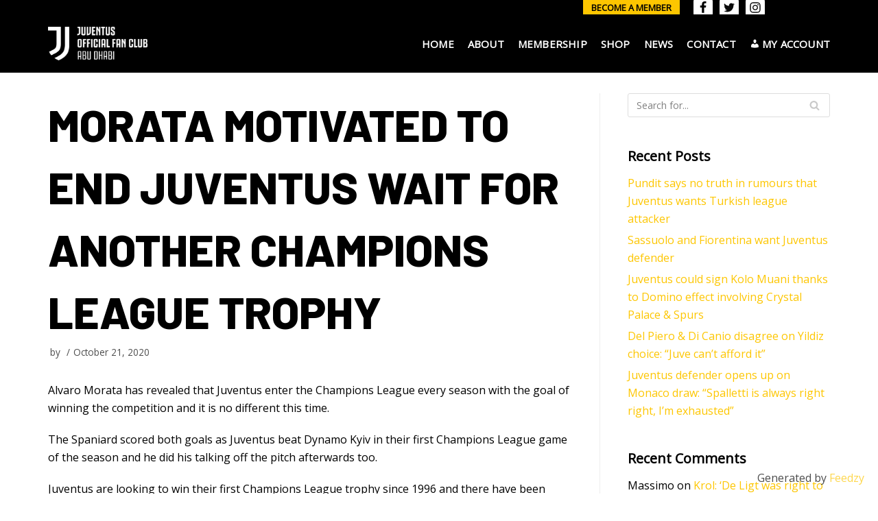

--- FILE ---
content_type: text/html; charset=UTF-8
request_url: https://jofcabudhabi.com/morata-motivated-to-end-juventus-wait-for-another-champions-league-trophy/
body_size: 31908
content:
<!DOCTYPE html>
<html lang="en-US">

<head>
	
	<meta charset="UTF-8">
	<meta name="viewport" content="width=device-width, initial-scale=1, minimum-scale=1">
	<link rel="profile" href="http://gmpg.org/xfn/11">
			<link rel="pingback" href="https://jofcabudhabi.com/xmlrpc.php">
		<meta name='robots' content='index, follow, max-image-preview:large, max-snippet:-1, max-video-preview:-1' />

	<!-- This site is optimized with the Yoast SEO plugin v19.6.1 - https://yoast.com/wordpress/plugins/seo/ -->
	<title>Morata motivated to end Juventus wait for another Champions League trophy - Juventus Official Fan Club Abu Dhabi</title>
	<link rel="canonical" href="https://jofcabudhabi.com/morata-motivated-to-end-juventus-wait-for-another-champions-league-trophy/" />
	<meta property="og:locale" content="en_US" />
	<meta property="og:type" content="article" />
	<meta property="og:title" content="Morata motivated to end Juventus wait for another Champions League trophy - Juventus Official Fan Club Abu Dhabi" />
	<meta property="og:description" content="Alvaro Morata has revealed that Juventus enter the Champions League every season with the goal of winning the competition and it is no different this time. The Spaniard scored both goals as Juventus beat Dynamo Kyiv in their first Champions League game of the season and he did his talking off the pitch afterwards too.&hellip;&nbsp;Read More &raquo;Morata motivated to end Juventus wait for another Champions League trophy" />
	<meta property="og:url" content="https://jofcabudhabi.com/morata-motivated-to-end-juventus-wait-for-another-champions-league-trophy/" />
	<meta property="og:site_name" content="Juventus Official Fan Club Abu Dhabi" />
	<meta property="article:published_time" content="2020-10-21T10:00:17+00:00" />
	<meta name="twitter:card" content="summary_large_image" />
	<meta name="twitter:label1" content="Est. reading time" />
	<meta name="twitter:data1" content="1 minute" />
	<script type="application/ld+json" class="yoast-schema-graph">{"@context":"https://schema.org","@graph":[{"@type":"Article","@id":"https://jofcabudhabi.com/morata-motivated-to-end-juventus-wait-for-another-champions-league-trophy/#article","isPartOf":{"@id":"https://jofcabudhabi.com/morata-motivated-to-end-juventus-wait-for-another-champions-league-trophy/"},"author":{"name":"","@id":""},"headline":"Morata motivated to end Juventus wait for another Champions League trophy","datePublished":"2020-10-21T10:00:17+00:00","dateModified":"2020-10-21T10:00:17+00:00","mainEntityOfPage":{"@id":"https://jofcabudhabi.com/morata-motivated-to-end-juventus-wait-for-another-champions-league-trophy/"},"wordCount":246,"commentCount":0,"publisher":{"@id":"https://jofcabudhabi.com/#organization"},"articleSection":["Juventus News"],"inLanguage":"en-US","potentialAction":[{"@type":"CommentAction","name":"Comment","target":["https://jofcabudhabi.com/morata-motivated-to-end-juventus-wait-for-another-champions-league-trophy/#respond"]}]},{"@type":"WebPage","@id":"https://jofcabudhabi.com/morata-motivated-to-end-juventus-wait-for-another-champions-league-trophy/","url":"https://jofcabudhabi.com/morata-motivated-to-end-juventus-wait-for-another-champions-league-trophy/","name":"Morata motivated to end Juventus wait for another Champions League trophy - Juventus Official Fan Club Abu Dhabi","isPartOf":{"@id":"https://jofcabudhabi.com/#website"},"datePublished":"2020-10-21T10:00:17+00:00","dateModified":"2020-10-21T10:00:17+00:00","breadcrumb":{"@id":"https://jofcabudhabi.com/morata-motivated-to-end-juventus-wait-for-another-champions-league-trophy/#breadcrumb"},"inLanguage":"en-US","potentialAction":[{"@type":"ReadAction","target":["https://jofcabudhabi.com/morata-motivated-to-end-juventus-wait-for-another-champions-league-trophy/"]}]},{"@type":"BreadcrumbList","@id":"https://jofcabudhabi.com/morata-motivated-to-end-juventus-wait-for-another-champions-league-trophy/#breadcrumb","itemListElement":[{"@type":"ListItem","position":1,"name":"Home","item":"https://jofcabudhabi.com/"},{"@type":"ListItem","position":2,"name":"News","item":"https://jofcabudhabi.com/news/"},{"@type":"ListItem","position":3,"name":"Morata motivated to end Juventus wait for another Champions League trophy"}]},{"@type":"WebSite","@id":"https://jofcabudhabi.com/#website","url":"https://jofcabudhabi.com/","name":"Juventus Official Fan Club Abu Dhabi","description":"Home to all Bianconeri in Abu Dhabi.. Join us to watch the games together as one big family in the capital.","publisher":{"@id":"https://jofcabudhabi.com/#organization"},"potentialAction":[{"@type":"SearchAction","target":{"@type":"EntryPoint","urlTemplate":"https://jofcabudhabi.com/?s={search_term_string}"},"query-input":"required name=search_term_string"}],"inLanguage":"en-US"},{"@type":"Organization","@id":"https://jofcabudhabi.com/#organization","name":"Juventus Official Fan Club Abu Dhabi","url":"https://jofcabudhabi.com/","sameAs":[],"logo":{"@type":"ImageObject","inLanguage":"en-US","@id":"https://jofcabudhabi.com/#/schema/logo/image/","url":"https://jofcabudhabi.com/wp-content/uploads/2020/06/FAN-WHITE-ABU-DHABI.png","contentUrl":"https://jofcabudhabi.com/wp-content/uploads/2020/06/FAN-WHITE-ABU-DHABI.png","width":5072,"height":1719,"caption":"Juventus Official Fan Club Abu Dhabi"},"image":{"@id":"https://jofcabudhabi.com/#/schema/logo/image/"}}]}</script>
	<!-- / Yoast SEO plugin. -->


<link rel='dns-prefetch' href='//maxcdn.bootstrapcdn.com' />
<link rel='dns-prefetch' href='//fonts.googleapis.com' />
<link rel='dns-prefetch' href='//s.w.org' />
<link rel="alternate" type="application/rss+xml" title="Juventus Official Fan Club Abu Dhabi &raquo; Feed" href="https://jofcabudhabi.com/feed/" />
<link rel="alternate" type="application/rss+xml" title="Juventus Official Fan Club Abu Dhabi &raquo; Comments Feed" href="https://jofcabudhabi.com/comments/feed/" />
<link rel="alternate" type="application/rss+xml" title="Juventus Official Fan Club Abu Dhabi &raquo; Morata motivated to end Juventus wait for another Champions League trophy Comments Feed" href="https://jofcabudhabi.com/morata-motivated-to-end-juventus-wait-for-another-champions-league-trophy/feed/" />
<script type="text/javascript">
window._wpemojiSettings = {"baseUrl":"https:\/\/s.w.org\/images\/core\/emoji\/14.0.0\/72x72\/","ext":".png","svgUrl":"https:\/\/s.w.org\/images\/core\/emoji\/14.0.0\/svg\/","svgExt":".svg","source":{"concatemoji":"https:\/\/jofcabudhabi.com\/wp-includes\/js\/wp-emoji-release.min.js?ver=6.0.11"}};
/*! This file is auto-generated */
!function(e,a,t){var n,r,o,i=a.createElement("canvas"),p=i.getContext&&i.getContext("2d");function s(e,t){var a=String.fromCharCode,e=(p.clearRect(0,0,i.width,i.height),p.fillText(a.apply(this,e),0,0),i.toDataURL());return p.clearRect(0,0,i.width,i.height),p.fillText(a.apply(this,t),0,0),e===i.toDataURL()}function c(e){var t=a.createElement("script");t.src=e,t.defer=t.type="text/javascript",a.getElementsByTagName("head")[0].appendChild(t)}for(o=Array("flag","emoji"),t.supports={everything:!0,everythingExceptFlag:!0},r=0;r<o.length;r++)t.supports[o[r]]=function(e){if(!p||!p.fillText)return!1;switch(p.textBaseline="top",p.font="600 32px Arial",e){case"flag":return s([127987,65039,8205,9895,65039],[127987,65039,8203,9895,65039])?!1:!s([55356,56826,55356,56819],[55356,56826,8203,55356,56819])&&!s([55356,57332,56128,56423,56128,56418,56128,56421,56128,56430,56128,56423,56128,56447],[55356,57332,8203,56128,56423,8203,56128,56418,8203,56128,56421,8203,56128,56430,8203,56128,56423,8203,56128,56447]);case"emoji":return!s([129777,127995,8205,129778,127999],[129777,127995,8203,129778,127999])}return!1}(o[r]),t.supports.everything=t.supports.everything&&t.supports[o[r]],"flag"!==o[r]&&(t.supports.everythingExceptFlag=t.supports.everythingExceptFlag&&t.supports[o[r]]);t.supports.everythingExceptFlag=t.supports.everythingExceptFlag&&!t.supports.flag,t.DOMReady=!1,t.readyCallback=function(){t.DOMReady=!0},t.supports.everything||(n=function(){t.readyCallback()},a.addEventListener?(a.addEventListener("DOMContentLoaded",n,!1),e.addEventListener("load",n,!1)):(e.attachEvent("onload",n),a.attachEvent("onreadystatechange",function(){"complete"===a.readyState&&t.readyCallback()})),(e=t.source||{}).concatemoji?c(e.concatemoji):e.wpemoji&&e.twemoji&&(c(e.twemoji),c(e.wpemoji)))}(window,document,window._wpemojiSettings);
</script>
<style type="text/css">
img.wp-smiley,
img.emoji {
	display: inline !important;
	border: none !important;
	box-shadow: none !important;
	height: 1em !important;
	width: 1em !important;
	margin: 0 0.07em !important;
	vertical-align: -0.1em !important;
	background: none !important;
	padding: 0 !important;
}
</style>
	<link rel='stylesheet' id='litespeed-cache-dummy-css'  href='https://jofcabudhabi.com/wp-content/plugins/litespeed-cache/assets/css/litespeed-dummy.css?ver=6.0.11' type='text/css' media='all' />
<link rel='stylesheet' id='wp-block-library-css'  href='https://jofcabudhabi.com/wp-includes/css/dist/block-library/style.min.css?ver=6.0.11' type='text/css' media='all' />
<link rel='stylesheet' id='wc-blocks-vendors-style-css'  href='https://jofcabudhabi.com/wp-content/plugins/woocommerce/packages/woocommerce-blocks/build/wc-blocks-vendors-style.css?ver=8.0.0' type='text/css' media='all' />
<link rel='stylesheet' id='wc-blocks-style-css'  href='https://jofcabudhabi.com/wp-content/plugins/woocommerce/packages/woocommerce-blocks/build/wc-blocks-style.css?ver=8.0.0' type='text/css' media='all' />
<link rel='stylesheet' id='nv-cn-style-css'  href='https://jofcabudhabi.com/wp-content/plugins/neve-pro-addon/includes/modules/woocommerce_booster/cart_notices/css/style.min.css?ver=2.0.2' type='text/css' media='all' />
<style id='global-styles-inline-css' type='text/css'>
body{--wp--preset--color--black: #000000;--wp--preset--color--cyan-bluish-gray: #abb8c3;--wp--preset--color--white: #ffffff;--wp--preset--color--pale-pink: #f78da7;--wp--preset--color--vivid-red: #cf2e2e;--wp--preset--color--luminous-vivid-orange: #ff6900;--wp--preset--color--luminous-vivid-amber: #fcb900;--wp--preset--color--light-green-cyan: #7bdcb5;--wp--preset--color--vivid-green-cyan: #00d084;--wp--preset--color--pale-cyan-blue: #8ed1fc;--wp--preset--color--vivid-cyan-blue: #0693e3;--wp--preset--color--vivid-purple: #9b51e0;--wp--preset--color--neve-link-color: var(--nv-primary-accent);--wp--preset--color--neve-link-hover-color: var(--nv-secondary-accent);--wp--preset--color--nv-site-bg: var(--nv-site-bg);--wp--preset--color--nv-light-bg: var(--nv-light-bg);--wp--preset--color--nv-dark-bg: var(--nv-dark-bg);--wp--preset--color--neve-text-color: var(--nv-text-color);--wp--preset--color--nv-text-dark-bg: var(--nv-text-dark-bg);--wp--preset--color--nv-c-1: var(--nv-c-1);--wp--preset--color--nv-c-2: var(--nv-c-2);--wp--preset--gradient--vivid-cyan-blue-to-vivid-purple: linear-gradient(135deg,rgba(6,147,227,1) 0%,rgb(155,81,224) 100%);--wp--preset--gradient--light-green-cyan-to-vivid-green-cyan: linear-gradient(135deg,rgb(122,220,180) 0%,rgb(0,208,130) 100%);--wp--preset--gradient--luminous-vivid-amber-to-luminous-vivid-orange: linear-gradient(135deg,rgba(252,185,0,1) 0%,rgba(255,105,0,1) 100%);--wp--preset--gradient--luminous-vivid-orange-to-vivid-red: linear-gradient(135deg,rgba(255,105,0,1) 0%,rgb(207,46,46) 100%);--wp--preset--gradient--very-light-gray-to-cyan-bluish-gray: linear-gradient(135deg,rgb(238,238,238) 0%,rgb(169,184,195) 100%);--wp--preset--gradient--cool-to-warm-spectrum: linear-gradient(135deg,rgb(74,234,220) 0%,rgb(151,120,209) 20%,rgb(207,42,186) 40%,rgb(238,44,130) 60%,rgb(251,105,98) 80%,rgb(254,248,76) 100%);--wp--preset--gradient--blush-light-purple: linear-gradient(135deg,rgb(255,206,236) 0%,rgb(152,150,240) 100%);--wp--preset--gradient--blush-bordeaux: linear-gradient(135deg,rgb(254,205,165) 0%,rgb(254,45,45) 50%,rgb(107,0,62) 100%);--wp--preset--gradient--luminous-dusk: linear-gradient(135deg,rgb(255,203,112) 0%,rgb(199,81,192) 50%,rgb(65,88,208) 100%);--wp--preset--gradient--pale-ocean: linear-gradient(135deg,rgb(255,245,203) 0%,rgb(182,227,212) 50%,rgb(51,167,181) 100%);--wp--preset--gradient--electric-grass: linear-gradient(135deg,rgb(202,248,128) 0%,rgb(113,206,126) 100%);--wp--preset--gradient--midnight: linear-gradient(135deg,rgb(2,3,129) 0%,rgb(40,116,252) 100%);--wp--preset--duotone--dark-grayscale: url('#wp-duotone-dark-grayscale');--wp--preset--duotone--grayscale: url('#wp-duotone-grayscale');--wp--preset--duotone--purple-yellow: url('#wp-duotone-purple-yellow');--wp--preset--duotone--blue-red: url('#wp-duotone-blue-red');--wp--preset--duotone--midnight: url('#wp-duotone-midnight');--wp--preset--duotone--magenta-yellow: url('#wp-duotone-magenta-yellow');--wp--preset--duotone--purple-green: url('#wp-duotone-purple-green');--wp--preset--duotone--blue-orange: url('#wp-duotone-blue-orange');--wp--preset--font-size--small: 13px;--wp--preset--font-size--medium: 20px;--wp--preset--font-size--large: 36px;--wp--preset--font-size--x-large: 42px;}.has-black-color{color: var(--wp--preset--color--black) !important;}.has-cyan-bluish-gray-color{color: var(--wp--preset--color--cyan-bluish-gray) !important;}.has-white-color{color: var(--wp--preset--color--white) !important;}.has-pale-pink-color{color: var(--wp--preset--color--pale-pink) !important;}.has-vivid-red-color{color: var(--wp--preset--color--vivid-red) !important;}.has-luminous-vivid-orange-color{color: var(--wp--preset--color--luminous-vivid-orange) !important;}.has-luminous-vivid-amber-color{color: var(--wp--preset--color--luminous-vivid-amber) !important;}.has-light-green-cyan-color{color: var(--wp--preset--color--light-green-cyan) !important;}.has-vivid-green-cyan-color{color: var(--wp--preset--color--vivid-green-cyan) !important;}.has-pale-cyan-blue-color{color: var(--wp--preset--color--pale-cyan-blue) !important;}.has-vivid-cyan-blue-color{color: var(--wp--preset--color--vivid-cyan-blue) !important;}.has-vivid-purple-color{color: var(--wp--preset--color--vivid-purple) !important;}.has-black-background-color{background-color: var(--wp--preset--color--black) !important;}.has-cyan-bluish-gray-background-color{background-color: var(--wp--preset--color--cyan-bluish-gray) !important;}.has-white-background-color{background-color: var(--wp--preset--color--white) !important;}.has-pale-pink-background-color{background-color: var(--wp--preset--color--pale-pink) !important;}.has-vivid-red-background-color{background-color: var(--wp--preset--color--vivid-red) !important;}.has-luminous-vivid-orange-background-color{background-color: var(--wp--preset--color--luminous-vivid-orange) !important;}.has-luminous-vivid-amber-background-color{background-color: var(--wp--preset--color--luminous-vivid-amber) !important;}.has-light-green-cyan-background-color{background-color: var(--wp--preset--color--light-green-cyan) !important;}.has-vivid-green-cyan-background-color{background-color: var(--wp--preset--color--vivid-green-cyan) !important;}.has-pale-cyan-blue-background-color{background-color: var(--wp--preset--color--pale-cyan-blue) !important;}.has-vivid-cyan-blue-background-color{background-color: var(--wp--preset--color--vivid-cyan-blue) !important;}.has-vivid-purple-background-color{background-color: var(--wp--preset--color--vivid-purple) !important;}.has-black-border-color{border-color: var(--wp--preset--color--black) !important;}.has-cyan-bluish-gray-border-color{border-color: var(--wp--preset--color--cyan-bluish-gray) !important;}.has-white-border-color{border-color: var(--wp--preset--color--white) !important;}.has-pale-pink-border-color{border-color: var(--wp--preset--color--pale-pink) !important;}.has-vivid-red-border-color{border-color: var(--wp--preset--color--vivid-red) !important;}.has-luminous-vivid-orange-border-color{border-color: var(--wp--preset--color--luminous-vivid-orange) !important;}.has-luminous-vivid-amber-border-color{border-color: var(--wp--preset--color--luminous-vivid-amber) !important;}.has-light-green-cyan-border-color{border-color: var(--wp--preset--color--light-green-cyan) !important;}.has-vivid-green-cyan-border-color{border-color: var(--wp--preset--color--vivid-green-cyan) !important;}.has-pale-cyan-blue-border-color{border-color: var(--wp--preset--color--pale-cyan-blue) !important;}.has-vivid-cyan-blue-border-color{border-color: var(--wp--preset--color--vivid-cyan-blue) !important;}.has-vivid-purple-border-color{border-color: var(--wp--preset--color--vivid-purple) !important;}.has-vivid-cyan-blue-to-vivid-purple-gradient-background{background: var(--wp--preset--gradient--vivid-cyan-blue-to-vivid-purple) !important;}.has-light-green-cyan-to-vivid-green-cyan-gradient-background{background: var(--wp--preset--gradient--light-green-cyan-to-vivid-green-cyan) !important;}.has-luminous-vivid-amber-to-luminous-vivid-orange-gradient-background{background: var(--wp--preset--gradient--luminous-vivid-amber-to-luminous-vivid-orange) !important;}.has-luminous-vivid-orange-to-vivid-red-gradient-background{background: var(--wp--preset--gradient--luminous-vivid-orange-to-vivid-red) !important;}.has-very-light-gray-to-cyan-bluish-gray-gradient-background{background: var(--wp--preset--gradient--very-light-gray-to-cyan-bluish-gray) !important;}.has-cool-to-warm-spectrum-gradient-background{background: var(--wp--preset--gradient--cool-to-warm-spectrum) !important;}.has-blush-light-purple-gradient-background{background: var(--wp--preset--gradient--blush-light-purple) !important;}.has-blush-bordeaux-gradient-background{background: var(--wp--preset--gradient--blush-bordeaux) !important;}.has-luminous-dusk-gradient-background{background: var(--wp--preset--gradient--luminous-dusk) !important;}.has-pale-ocean-gradient-background{background: var(--wp--preset--gradient--pale-ocean) !important;}.has-electric-grass-gradient-background{background: var(--wp--preset--gradient--electric-grass) !important;}.has-midnight-gradient-background{background: var(--wp--preset--gradient--midnight) !important;}.has-small-font-size{font-size: var(--wp--preset--font-size--small) !important;}.has-medium-font-size{font-size: var(--wp--preset--font-size--medium) !important;}.has-large-font-size{font-size: var(--wp--preset--font-size--large) !important;}.has-x-large-font-size{font-size: var(--wp--preset--font-size--x-large) !important;}
</style>
<link rel='stylesheet' id='dashicons-css'  href='https://jofcabudhabi.com/wp-includes/css/dashicons.min.css?ver=6.0.11' type='text/css' media='all' />
<link rel='stylesheet' id='obfx-module-pub-css-menu-icons-0-css'  href='https://maxcdn.bootstrapcdn.com/font-awesome/4.7.0/css/font-awesome.min.css?ver=2.10.14' type='text/css' media='all' />
<link rel='stylesheet' id='obfx-module-pub-css-menu-icons-1-css'  href='https://jofcabudhabi.com/wp-content/plugins/themeisle-companion/obfx_modules/menu-icons/css/public.css?ver=2.10.14' type='text/css' media='all' />
<link rel='stylesheet' id='woo-customers-order-history-css'  href='https://jofcabudhabi.com/wp-content/plugins/woo-customers-order-history/public/css/woo-customers-order-history-public.css?ver=5.2.1' type='text/css' media='all' />
<link rel='stylesheet' id='woocommerce-layout-css'  href='https://jofcabudhabi.com/wp-content/plugins/woocommerce/assets/css/woocommerce-layout.css?ver=6.8.2' type='text/css' media='all' />
<link rel='stylesheet' id='woocommerce-smallscreen-css'  href='https://jofcabudhabi.com/wp-content/plugins/woocommerce/assets/css/woocommerce-smallscreen.css?ver=6.8.2' type='text/css' media='only screen and (max-width: 768px)' />
<link rel='stylesheet' id='woocommerce-general-css'  href='https://jofcabudhabi.com/wp-content/plugins/woocommerce/assets/css/woocommerce.css?ver=6.8.2' type='text/css' media='all' />
<style id='woocommerce-inline-inline-css' type='text/css'>
.woocommerce form .form-row .required { visibility: visible; }
</style>
<link rel='stylesheet' id='neve-woocommerce-css'  href='https://jofcabudhabi.com/wp-content/themes/neve/assets/css/woocommerce-legacy.min.css?ver=3.3.7' type='text/css' media='all' />
<link rel='stylesheet' id='neve-style-css'  href='https://jofcabudhabi.com/wp-content/themes/neve/assets/css/style-legacy.min.css?ver=3.3.7' type='text/css' media='all' />
<style id='neve-style-inline-css' type='text/css'>
.header-menu-sidebar-inner li.menu-item-nav-search { display: none; }
		[data-row-id] .row { display: flex !important; align-items: center; flex-wrap: unset;}
		@media (max-width: 960px) { .footer--row .row { flex-direction: column; } }
.nv-meta-list li.meta:not(:last-child):after { content:"/" }.nv-meta-list .no-mobile{
			display:none;
		}.nv-meta-list li.last::after{
			content: ""!important;
		}@media (min-width: 769px) {
			.nv-meta-list .no-mobile {
				display: inline-block;
			}
			.nv-meta-list li.last:not(:last-child)::after {
		 		content: "/" !important;
			}
		}
 .container{ max-width: 748px; } .has-neve-button-color-color{ color: #fdc600!important; } .has-neve-button-color-background-color{ background-color: #fdc600!important; } .single-post-container .alignfull > [class*="__inner-container"], .single-post-container .alignwide > [class*="__inner-container"]{ max-width:718px } .single-product .alignfull > [class*="__inner-container"], .single-product .alignwide > [class*="__inner-container"]{ max-width:718px } .button.button-primary, button, input[type=button], .btn, input[type="submit"], /* Buttons in navigation */ ul[id^="nv-primary-navigation"] li.button.button-primary > a, .menu li.button.button-primary > a, .wp-block-button.is-style-primary .wp-block-button__link, .wc-block-grid .wp-block-button .wp-block-button__link ,.woocommerce *:not(.woocommerce-mini-cart__buttons) > a.button, .woocommerce *:not(.woocommerce-mini-cart__buttons) > .button:not(.nv-sidebar-toggle):not(.nv-close-cart-sidebar):not([name="apply_coupon"]):not(.more-details):not(.checkout-button), .woocommerce a.button.alt, .woocommerce a.button.button-primary, .woocommerce button.button:disabled, .woocommerce button.button:disabled[disabled], .woocommerce a.button.add_to_cart, .woocommerce a.product_type_grouped, .woocommerce a.product_type_external, .woocommerce a.product_type_variable, .woocommerce button.button.alt, .woocommerce button.button.alt.single_add_to_cart_button.disabled, .woocommerce button.button.alt.single_add_to_cart_button, .woocommerce .actions > button[type=submit], .woocommerce button#place_order, .woocommerce .return-to-shop > .button, .button.woocommerce-form-login__submit, form input[type="submit"], form button[type="submit"]{ background-color: #fdc600;color: #ffffff;border-radius:0px 0px 0px 0px;border:none;border-width:1px 1px 1px 1px; } .button.button-primary:hover, ul[id^="nv-primary-navigation"] li.button.button-primary > a:hover, .menu li.button.button-primary > a:hover, .wp-block-button.is-style-primary .wp-block-button__link:hover, .wc-block-grid .wp-block-button .wp-block-button__link:hover ,.woocommerce *:not(.woocommerce-mini-cart__buttons) > a.button:hover, .woocommerce *:not(.woocommerce-mini-cart__buttons) > .button:not(.nv-sidebar-toggle):not(.nv-close-cart-sidebar):not([name="apply_coupon"]):not(.more-details):not(.checkout-button):hover, .woocommerce a.button.alt:hover, .woocommerce a.button.button-primary:hover, .woocommerce button.button:disabled:hover, .woocommerce button.button:disabled[disabled]:hover, .woocommerce a.button.add_to_cart:hover, .woocommerce a.product_type_grouped:hover, .woocommerce a.product_type_external:hover, .woocommerce a.product_type_variable:hover, .woocommerce button.button.alt.single_add_to_cart_button.disabled:hover, .woocommerce button.button.alt.single_add_to_cart_button:hover, .woocommerce .actions > button[type=submit]:hover, .woocommerce .return-to-shop > .button:hover, .button.woocommerce-form-login__submit:hover, form input[type="submit"]:hover, form button[type="submit"]:hover{ background-color: #fdc600;color: #ffffff; } .button.button-secondary:not(.secondary-default), .wp-block-button.is-style-secondary .wp-block-button__link ,.woocommerce-cart table.cart td.actions .coupon > .input-text + .button, .woocommerce-checkout #neve-checkout-coupon .woocommerce-form-coupon .form-row-last button, .woocommerce button.button:not(.single_add_to_cart_button), .woocommerce a.added_to_cart, .woocommerce .checkout_coupon button.button, .woocommerce .price_slider_amount button.button, .woocommerce .button.button-secondary.more-details, .woocommerce-checkout #neve-checkout-coupon .woocommerce-form-coupon .form-row-last button.button{ background-color: rgba(0,0,0,0);color: #fdc600;border-radius:0px 0px 0px 0px;border:none;border-width:1px 1px 1px 1px; } .button.button-secondary.secondary-default{ background-color: rgba(0,0,0,0);color: #fdc600;border-radius:0px 0px 0px 0px;border:none;border-width:1px 1px 1px 1px; } .button.button-secondary:not(.secondary-default):hover, .wp-block-button.is-style-secondary .wp-block-button__link:hover ,.woocommerce-cart table.cart td.actions .coupon > .input-text + .button:hover, .woocommerce-checkout #neve-checkout-coupon .woocommerce-form-coupon .form-row-last button:hover, .woocommerce button.button:not(.single_add_to_cart_button):hover, .woocommerce a.added_to_cart:hover, .woocommerce .checkout_coupon button.button:hover, .woocommerce .price_slider_amount button.button:hover, .woocommerce .button.button-secondary.more-details:hover, .woocommerce-checkout #neve-checkout-coupon .woocommerce-form-coupon .form-row-last button.button:hover{ background-color: #d32b26;color: #ffffff; } .button.button-secondary.secondary-default:hover{ background-color: #d32b26;color: #ffffff; } .woocommerce-mini-cart__buttons .button.checkout{ background-color: #fdc600;color: #ffffff;border-radius:0px 0px 0px 0px;border:none;border-width:1px 1px 1px 1px; } .woocommerce-mini-cart__buttons .button.checkout:hover{ background-color: #fdc600;color: #ffffff; } .woocommerce .woocommerce-mini-cart__buttons.buttons a.button.wc-forward:not(.checkout){ color: #fdc600;border-radius:0px 0px 0px 0px;border:none;border-width:1px 1px 1px 1px; } .woocommerce .woocommerce-mini-cart__buttons.buttons a.button.wc-forward:not(.checkout):hover{ background-color: #d32b26;color: #ffffff; } body, .site-title{ font-family: Open Sans, var(--nv-fallback-ff); } h1, .single h1.entry-title, .woocommerce.single .product_title{ font-size: 48px; line-height: 1.6; letter-spacing: 0px; font-weight: 800; text-transform: uppercase; font-family: Barlow, var(--nv-fallback-ff); } h2{ font-size: 32px; line-height: 1.6; letter-spacing: 0px; font-weight: 800; text-transform: capitalize; font-family: Barlow, var(--nv-fallback-ff); } h3, .woocommerce-checkout h3, .woocommerce-billing-fields > h3, .woocommerce-shipping-fields > h3{ font-size: 28px; line-height: 1.6; letter-spacing: 0px; font-weight: 800; text-transform: uppercase; font-family: Barlow, var(--nv-fallback-ff); } h4{ font-size: 22px; line-height: 1.6; letter-spacing: 0px; font-weight: 600; text-transform: capitalize; font-family: Barlow, var(--nv-fallback-ff); } h5{ font-size: 18px; line-height: 1.6; letter-spacing: 0px; font-weight: 600; text-transform: capitalize; font-family: Barlow, var(--nv-fallback-ff); } h6{ font-size: 14px; line-height: 1.6; letter-spacing: 0px; font-weight: 600; text-transform: capitalize; font-family: Barlow, var(--nv-fallback-ff); } .cart_totals > h2, .cross-sells > h2, #order_review_heading{ font-family: Open Sans, var(--nv-fallback-ff); } form input:read-write, form textarea, form select, form select option, form.wp-block-search input.wp-block-search__input, .widget select, .woocommerce-cart table.cart td.actions .coupon .input-text, .woocommerce-page .select2-container--default .select2-selection--single, .woocommerce-page .woocommerce form .form-row input.input-text, .woocommerce-page .woocommerce form .form-row textarea, input.wc-block-product-search__field{ color: var(--nv-text-color); font-family: Open Sans, var(--nv-fallback-ff); } form.search-form input:read-write, form.woocommerce-product-search input[type="search"]{ padding-right:45px !important; font-family: Open Sans, var(--nv-fallback-ff); } .global-styled{ --bgcolor: var(--nv-site-bg); } .header-top-inner,.header-top-inner a:not(.button),.header-top-inner .navbar-toggle{ color: #404248; } .header-top-inner .nv-icon svg,.header-top-inner .nv-contact-list svg{ fill: #404248; } .header-top-inner .icon-bar{ background-color: #404248; } .hfg_header .header-top-inner .nav-ul .sub-menu{ background-color: #000000; } .hfg_header .header-top-inner{ background-color: #000000; } .header-main-inner,.header-main-inner a:not(.button),.header-main-inner .navbar-toggle{ color: #ffffff; } .header-main-inner .nv-icon svg,.header-main-inner .nv-contact-list svg{ fill: #ffffff; } .header-main-inner .icon-bar{ background-color: #ffffff; } .hfg_header .header-main-inner .nav-ul .sub-menu{ background-color: #000000; } .hfg_header .header-main-inner{ background-color: #000000; } .header-menu-sidebar .header-menu-sidebar-bg,.header-menu-sidebar .header-menu-sidebar-bg a:not(.button),.header-menu-sidebar .header-menu-sidebar-bg .navbar-toggle{ color: #ffffff; } .header-menu-sidebar .header-menu-sidebar-bg .nv-icon svg,.header-menu-sidebar .header-menu-sidebar-bg .nv-contact-list svg{ fill: #ffffff; } .header-menu-sidebar .header-menu-sidebar-bg .icon-bar{ background-color: #ffffff; } .hfg_header .header-menu-sidebar .header-menu-sidebar-bg .nav-ul .sub-menu{ background-color: #000000; } .hfg_header .header-menu-sidebar .header-menu-sidebar-bg{ background-color: #000000; } .header-menu-sidebar{ width: 360px; } .builder-item--logo .site-logo img{ max-width: 120px; } .builder-item--logo .site-logo{ padding:10px 0px 10px 0px; } .builder-item--logo{ margin:0px 0px 0px 0px; } .builder-item--nav-icon .navbar-toggle, .header-menu-sidebar .close-sidebar-panel .navbar-toggle{ border-radius:3px 3px 3px 3px;border:none;border-width:1px 1px 1px 1px; } .builder-item--nav-icon .navbar-toggle{ padding:10px 15px 10px 15px; } .builder-item--nav-icon{ margin:0px 0px 0px 0px; } .builder-item--primary-menu .nav-menu-primary > .nav-ul li:not(.woocommerce-mini-cart-item) > a,.builder-item--primary-menu .nav-menu-primary > .nav-ul .has-caret > a,.builder-item--primary-menu .nav-menu-primary > .nav-ul .neve-mm-heading span,.builder-item--primary-menu .nav-menu-primary > .nav-ul .has-caret{ color: #ffffff; } .builder-item--primary-menu .nav-menu-primary > .nav-ul li:not(.woocommerce-mini-cart-item) > a:after,.builder-item--primary-menu .nav-menu-primary > .nav-ul li > .has-caret > a:after{ background-color: #ffffff; } .builder-item--primary-menu .nav-menu-primary > .nav-ul li:not(.woocommerce-mini-cart-item):hover > a,.builder-item--primary-menu .nav-menu-primary > .nav-ul li:hover > .has-caret > a,.builder-item--primary-menu .nav-menu-primary > .nav-ul li:hover > .has-caret{ color: #ffffff; } .builder-item--primary-menu .nav-menu-primary > .nav-ul li:hover > .has-caret svg{ fill: #ffffff; } .builder-item--primary-menu .nav-menu-primary > .nav-ul li.current-menu-item > a,.builder-item--primary-menu .nav-menu-primary > .nav-ul li.current_page_item > a,.builder-item--primary-menu .nav-menu-primary > .nav-ul li.current_page_item > .has-caret > a{ color: #ffffff; } .builder-item--primary-menu .nav-menu-primary > .nav-ul li.current-menu-item > .has-caret svg{ fill: #ffffff; } .builder-item--primary-menu .nav-ul > li:not(:last-of-type){ margin-right:20px; } .builder-item--primary-menu .style-full-height .nav-ul li:not(.menu-item-nav-search):not(.menu-item-nav-cart):hover > a:after{ width: calc(100% + 20px); } .builder-item--primary-menu .nav-ul li a, .builder-item--primary-menu .neve-mm-heading span{ min-height: 25px; } .builder-item--primary-menu{ font-size: 1em; line-height: 1.6em; letter-spacing: 0px; font-weight: 800; text-transform: uppercase;padding:0px 0px 0px 0px;margin:0px 0px 0px 0px; } .builder-item--primary-menu svg{ width: 1em;height: 1em; } .builder-item > .item--inner.builder-item--button_base_2 > .component-wrap > a.button.button-primary{ background: #fdc600;color: #000000;border-radius:3px 3px 3px 3px;border:none;border-width:1px 1px 1px 1px;padding:8px 12px 8px 12px; } .builder-item > .item--inner.builder-item--button_base_2 > .component-wrap > a.button.button-primary:hover{ background: #fdc600;color: #000000; } .builder-item--button_base_2{ margin:0px 0px 0px 0px; } .builder-item--social_icons ul.nv-social-icons-list > li:not(:first-child){ margin-left: 10px; } .builder-item--social_icons ul.nv-social-icons-list li a{ border-radius:5px;padding:5px 5px 5px 5px; } .builder-item--social_icons ul.nv-social-icons-list{ padding:0px 0px 0px 0px; } .builder-item--social_icons{ margin:0px 0px 0px 0px; } .footer-top-inner{ background-color: #000000; } .footer-top-inner,.footer-top-inner a:not(.button),.footer-top-inner .navbar-toggle{ color: #ffffff; } .footer-top-inner .nv-icon svg,.footer-top-inner .nv-contact-list svg{ fill: #ffffff; } .footer-top-inner .icon-bar{ background-color: #ffffff; } .footer-top-inner .nav-ul .sub-menu{ background-color: #000000; } .footer-bottom-inner{ background-color: #000000; } .footer-bottom-inner,.footer-bottom-inner a:not(.button),.footer-bottom-inner .navbar-toggle{ color: var(--nv-text-dark-bg); } .footer-bottom-inner .nv-icon svg,.footer-bottom-inner .nv-contact-list svg{ fill: var(--nv-text-dark-bg); } .footer-bottom-inner .icon-bar{ background-color: var(--nv-text-dark-bg); } .footer-bottom-inner .nav-ul .sub-menu{ background-color: #000000; } .builder-item--footer-two-widgets{ padding:0px 0px 0px 0px;margin:0px 0px 0px 0px; } .nav-menu-footer #footer-menu > li > a{ color: #ffffff; } #footer-menu > li > a:after{ background-color: #ffffff; } .nav-menu-footer:not(.style-full-height) #footer-menu > li:hover > a{ color: #ffffff; } .builder-item--footer-menu .nav-ul > li:not(:last-of-type){ margin-right:20px; } .builder-item--footer-menu .style-full-height .nav-ul#footer-menu > li:hover > a:after{ width: calc(100% + 20px); } .builder-item--footer-menu .nav-ul a{ min-height: 25px; } .builder-item--footer-menu li > a{ font-size: 1em; line-height: 1.6em; letter-spacing: 0px; font-weight: 500; text-transform: capitalize; } .builder-item--footer-menu li > a svg{ width: 1em;height: 1em; } .builder-item--footer-menu{ padding:0px 0px 0px 0px;margin:0px 0px 0px 0px; } .builder-item--social_icons_2 ul.nv-social-icons-list > li:not(:first-child){ margin-left: 10px; } .builder-item--social_icons_2 ul.nv-social-icons-list li a{ border-radius:5px; } .builder-item--social_icons_2 ul.nv-social-icons-list{ padding:0px 0px 0px 0px; } .builder-item--social_icons_2{ margin:0px 0px 0px 0px; } .builder-item--payment_icons .nv-payment-icons-wrapper{ fill: #ffffff; } .builder-item--payment_icons .nv-payment-icons-wrapper .nv-payment-icon{ background-color: #000000; } .builder-item--payment_icons{ padding:0px 0px 0px 0px;margin:0px 0px 0px 0px; } .nv-post-thumbnail-wrap ~ .alternative-layout-content{ padding:0 0 0 20px; } .nv-post-share.custom-color .nv-social-icon svg, .nv-post-share.custom-color .nv-social-icon a svg{ fill: var(--nv-primary-accent); } .nv-post-share.nv-is-boxed.custom-color .social-share, .nv-post-share.nv-is-boxed.custom-color .nv-social-icon a{ background-color: var(--nv-primary-accent); } .scroll-to-top{ color: #000000;padding:8px 10px 8px 10px;border-radius:0px;background-color: #fdc600; } .scroll-to-top:hover, .scroll-to-top:focus{ color: var(--nv-text-dark-bg);background-color: #fdc600; } .scroll-to-top.icon .scroll-to-top-icon{ width:16px;height:16px; } .woocommerce span.onsale{ background-color: #fdc600; } .woocommerce ul.products li.product .nv-product-image.nv-same-image-height{ height: 120px; } .woocommerce .nv-list ul.products.columns-neve li.product .nv-product-image.nv-same-image-height{ flex-basis: 300px; } @media(min-width: 576px){ .container{ max-width: 992px; } .single-post-container .alignfull > [class*="__inner-container"], .single-post-container .alignwide > [class*="__inner-container"]{ max-width:962px } .single-product .alignfull > [class*="__inner-container"], .single-product .alignwide > [class*="__inner-container"]{ max-width:962px } h1, .single h1.entry-title, .woocommerce.single .product_title{ font-size: 54px; line-height: 1.6; letter-spacing: 0px; } h2{ font-size: 34px; line-height: 1.6; letter-spacing: 0px; } h3, .woocommerce-checkout h3, .woocommerce-billing-fields > h3, .woocommerce-shipping-fields > h3{ font-size: 24px; line-height: 1.6; letter-spacing: 0px; } h4{ font-size: 24px; line-height: 1.6; letter-spacing: 0px; } h5{ font-size: 20px; line-height: 1.6; letter-spacing: 0px; } h6{ font-size: 16px; line-height: 1.6; letter-spacing: 0px; } .header-menu-sidebar{ width: 360px; } .builder-item--logo .site-logo img{ max-width: 120px; } .builder-item--logo .site-logo{ padding:10px 0px 10px 0px; } .builder-item--logo{ margin:0px 0px 0px 0px; } .builder-item--nav-icon .navbar-toggle{ padding:10px 15px 10px 15px; } .builder-item--nav-icon{ margin:0px 0px 0px 0px; } .builder-item--primary-menu .nav-ul > li:not(:last-of-type){ margin-right:20px; } .builder-item--primary-menu .style-full-height .nav-ul li:not(.menu-item-nav-search):not(.menu-item-nav-cart):hover > a:after{ width: calc(100% + 20px); } .builder-item--primary-menu .nav-ul li a, .builder-item--primary-menu .neve-mm-heading span{ min-height: 25px; } .builder-item--primary-menu{ font-size: 1em; line-height: 1.6em; letter-spacing: 0px;padding:0px 0px 0px 0px;margin:0px 0px 0px 0px; } .builder-item--primary-menu svg{ width: 1em;height: 1em; } .builder-item > .item--inner.builder-item--button_base_2 > .component-wrap > a.button.button-primary{ padding:8px 12px 8px 12px; } .builder-item--button_base_2{ margin:0px 0px 0px 0px; } .builder-item--social_icons ul.nv-social-icons-list li a{ padding:5px 5px 5px 5px; } .builder-item--social_icons ul.nv-social-icons-list{ padding:0px 0px 0px 0px; } .builder-item--social_icons{ margin:0px 0px 0px 0px; } .builder-item--footer-two-widgets{ padding:0px 0px 0px 0px;margin:0px 0px 0px 0px; } .builder-item--footer-menu .nav-ul > li:not(:last-of-type){ margin-right:20px; } .builder-item--footer-menu .style-full-height .nav-ul#footer-menu > li:hover > a:after{ width: calc(100% + 20px); } .builder-item--footer-menu .nav-ul a{ min-height: 25px; } .builder-item--footer-menu li > a{ font-size: 1em; line-height: 1.6em; letter-spacing: 0px; } .builder-item--footer-menu li > a svg{ width: 1em;height: 1em; } .builder-item--footer-menu{ padding:0px 0px 0px 0px;margin:0px 0px 0px 0px; } .builder-item--social_icons_2 ul.nv-social-icons-list{ padding:0px 0px 0px 0px; } .builder-item--social_icons_2{ margin:0px 0px 0px 0px; } .builder-item--payment_icons{ padding:0px 0px 0px 0px;margin:0px 0px 0px 0px; } .scroll-to-top{ padding:8px 10px 8px 10px; } .scroll-to-top.icon .scroll-to-top-icon{ width:16px;height:16px; } }@media(min-width: 960px){ .container{ max-width: 1170px; } body:not(.single):not(.archive):not(.blog):not(.search):not(.error404) .neve-main > .container .col, body.post-type-archive-course .neve-main > .container .col, body.post-type-archive-llms_membership .neve-main > .container .col{ max-width: 70%; } body:not(.single):not(.archive):not(.blog):not(.search):not(.error404) .nv-sidebar-wrap, body.post-type-archive-course .nv-sidebar-wrap, body.post-type-archive-llms_membership .nv-sidebar-wrap{ max-width: 30%; } .neve-main > .archive-container .nv-index-posts.col{ max-width: 100%; } .neve-main > .archive-container .nv-sidebar-wrap{ max-width: 0%; } .neve-main > .single-post-container .nv-single-post-wrap.col{ max-width: 70%; } .single-post-container .alignfull > [class*="__inner-container"], .single-post-container .alignwide > [class*="__inner-container"]{ max-width:789px } .container-fluid.single-post-container .alignfull > [class*="__inner-container"], .container-fluid.single-post-container .alignwide > [class*="__inner-container"]{ max-width:calc(70% + 15px) } .neve-main > .single-post-container .nv-sidebar-wrap{ max-width: 30%; } .archive.woocommerce .neve-main > .shop-container .nv-shop.col{ max-width: 70%; } .archive.woocommerce .neve-main > .shop-container .nv-sidebar-wrap{ max-width: 30%; } .single-product .neve-main > .shop-container .nv-shop.col{ max-width: 70%; } .single-product .alignfull > [class*="__inner-container"], .single-product .alignwide > [class*="__inner-container"]{ max-width:789px } .single-product .container-fluid .alignfull > [class*="__inner-container"], .single-product .alignwide > [class*="__inner-container"]{ max-width:calc(70% + 15px) } .single-product .neve-main > .shop-container .nv-sidebar-wrap{ max-width: 30%; } h1, .single h1.entry-title, .woocommerce.single .product_title{ font-size: 65px; line-height: 1.4; letter-spacing: 0px; } h2{ font-size: 35px; line-height: 1.6; letter-spacing: 0px; } h3, .woocommerce-checkout h3, .woocommerce-billing-fields > h3, .woocommerce-shipping-fields > h3{ font-size: 22px; line-height: 1.6; letter-spacing: 0px; } h4{ font-size: 1.25px; line-height: 1.6; letter-spacing: 0px; } h5{ font-size: 20px; line-height: 1.6; letter-spacing: 0px; } h6{ font-size: 16px; line-height: 1.6; letter-spacing: 0px; } .header-top-inner{ height:21px; } .header-menu-sidebar{ width: 360px; } .builder-item--logo .site-logo img{ max-width: 145px; } .builder-item--logo .site-logo{ padding:10px 0px 10px 0px; } .builder-item--logo{ margin:0px 0px 0px 0px; } .builder-item--nav-icon .navbar-toggle{ padding:10px 15px 10px 15px; } .builder-item--nav-icon{ margin:0px 0px 0px 0px; } .builder-item--primary-menu .nav-ul > li:not(:last-of-type){ margin-right:20px; } .builder-item--primary-menu .style-full-height .nav-ul li:not(.menu-item-nav-search):not(.menu-item-nav-cart) > a:after{ left:-10px;right:-10px } .builder-item--primary-menu .style-full-height .nav-ul li:not(.menu-item-nav-search):not(.menu-item-nav-cart):hover > a:after{ width: calc(100% + 20px); } .builder-item--primary-menu .nav-ul li a, .builder-item--primary-menu .neve-mm-heading span{ min-height: 25px; } .builder-item--primary-menu{ font-size: 15px; line-height: 1.6em; letter-spacing: 0.2px;padding:0px 0px 0px 0px;margin:0px 0px 0px 0px; } .builder-item--primary-menu svg{ width: 15px;height: 15px; } .builder-item > .item--inner.builder-item--button_base_2 > .component-wrap > a.button.button-primary{ padding:8px 12px 8px 12px; } .builder-item--button_base_2{ margin:0px 0px 0px 0px; } .builder-item--social_icons ul.nv-social-icons-list li a{ padding:5px 5px 5px 5px; } .builder-item--social_icons ul.nv-social-icons-list{ padding:0px 0px 0px 0px; } .builder-item--social_icons{ margin:0px 0px 0px 0px; } .builder-item--footer-two-widgets{ padding:0px 0px 0px 0px;margin:0px 0px 0px 0px; } .builder-item--footer-menu .nav-ul > li:not(:last-of-type){ margin-right:20px; } .builder-item--footer-menu .style-full-height .nav-ul#footer-menu > li > a:after{ left:-10px;right:-10px } .builder-item--footer-menu .style-full-height .nav-ul#footer-menu > li:hover > a:after{ width: calc(100% + 20px); } .builder-item--footer-menu .nav-ul a{ min-height: 25px; } .builder-item--footer-menu li > a{ font-size: 1em; line-height: 1.6em; letter-spacing: 0px; } .builder-item--footer-menu li > a svg{ width: 1em;height: 1em; } .builder-item--footer-menu{ padding:0px 0px 0px 0px;margin:0px 0px 0px 0px; } .builder-item--social_icons_2 ul.nv-social-icons-list{ padding:0px 0px 0px 0px; } .builder-item--social_icons_2{ margin:0px 0px 0px 0px; } .builder-item--payment_icons{ padding:0px 0px 0px 0px;margin:0px 0px 0px 0px; } article.layout-alternative:nth-child(even) .article-content-col .content{ flex-direction:row-reverse; } article.layout-alternative:nth-child(odd) .article-content-col .content{ flex-direction:row; } .layout-alternative:nth-child(even) .nv-post-thumbnail-wrap ~ .alternative-layout-content{ padding:0 20px 0 0; } .scroll-to-top{ padding:8px 10px 8px 10px; } .scroll-to-top.icon .scroll-to-top-icon{ width:16px;height:16px; } }.nv-content-wrap .elementor a:not(.button):not(.wp-block-file__button){ text-decoration: none; }.scroll-to-top {right: 20px; border: none; position: fixed; bottom: 30px; display: none; opacity: 0; visibility: hidden; transition: opacity 0.3s ease-in-out, visibility 0.3s ease-in-out; align-items: center; justify-content: center; z-index: 999; } @supports (-webkit-overflow-scrolling: touch) { .scroll-to-top { bottom: 74px; } } .scroll-to-top.image { background-position: center; } .scroll-to-top .scroll-to-top-image { width: 100%; height: 100%; } .scroll-to-top .scroll-to-top-label { margin: 0; padding: 5px; } .scroll-to-top:hover { text-decoration: none; } .scroll-to-top.scroll-to-top-left {left: 20px; right: unset;} .scroll-to-top.scroll-show-mobile { display: flex; } @media (min-width: 960px) { .scroll-to-top { display: flex; } }:root{--nv-primary-accent:#fdc600;--nv-secondary-accent:#fdc600;--nv-site-bg:#ffffff;--nv-light-bg:#ededed;--nv-dark-bg:#14171c;--nv-text-color:#000000;--nv-text-dark-bg:#ffffff;--nv-c-1:#77b978;--nv-c-2:#f37262;--nv-fallback-ff:Arial, Helvetica, sans-serif;}
:root{--e-global-color-nvprimaryaccent:#fdc600;--e-global-color-nvsecondaryaccent:#fdc600;--e-global-color-nvsitebg:#ffffff;--e-global-color-nvlightbg:#ededed;--e-global-color-nvdarkbg:#14171c;--e-global-color-nvtextcolor:#000000;--e-global-color-nvtextdarkbg:#ffffff;--e-global-color-nvc1:#77b978;--e-global-color-nvc2:#f37262;}
</style>
<link rel='stylesheet' id='neve-blog-pro-css'  href='https://jofcabudhabi.com/wp-content/plugins/neve-pro-addon/includes/modules/blog_pro/assets/style-legacy.min.css?ver=2.0.2' type='text/css' media='all' />
<link rel='stylesheet' id='neve-pro-addon-woo-booster-css'  href='https://jofcabudhabi.com/wp-content/plugins/neve-pro-addon/includes/modules/woocommerce_booster/assets/style-legacy.min.css?ver=2.0.2' type='text/css' media='all' />
<link rel='stylesheet' id='nv-vswatches-style-css'  href='https://jofcabudhabi.com/wp-content/plugins/neve-pro-addon/includes/modules/woocommerce_booster/variation_swatches/css/style.min.css?ver=2.0.2' type='text/css' media='all' />
<link rel='stylesheet' id='neve-google-font-open-sans-css'  href='//fonts.googleapis.com/css?family=Open+Sans%3A400&#038;display=swap&#038;ver=3.3.7' type='text/css' media='all' />
<link rel='stylesheet' id='neve-google-font-barlow-css'  href='//fonts.googleapis.com/css?family=Barlow%3A800%2C400%2C600&#038;display=swap&#038;ver=3.3.7' type='text/css' media='all' />
<link rel='stylesheet' id='hfg_module-css'  href='https://jofcabudhabi.com/wp-content/plugins/neve-pro-addon/includes/modules/header_footer_grid/assets/style-legacy.min.css?ver=2.0.2' type='text/css' media='all' />
<link rel='stylesheet' id='soccer-info-front-css'  href='https://jofcabudhabi.com/wp-content/plugins/soccer-info/css/soccer-info-front.css?ver=6.0.11' type='text/css' media='all' />
<script type="text/template" id="tmpl-variation-template">
	<div class="woocommerce-variation-description">{{{ data.variation.variation_description }}}</div>
	<div class="woocommerce-variation-price">{{{ data.variation.price_html }}}</div>
	<div class="woocommerce-variation-availability">{{{ data.variation.availability_html }}}</div>
</script>
<script type="text/template" id="tmpl-unavailable-variation-template">
	<p>Sorry, this product is unavailable. Please choose a different combination.</p>
</script>
<script type='text/javascript' src='https://jofcabudhabi.com/wp-includes/js/jquery/jquery.min.js?ver=3.6.0' id='jquery-core-js'></script>
<script type='text/javascript' src='https://jofcabudhabi.com/wp-includes/js/jquery/jquery-migrate.min.js?ver=3.3.2' id='jquery-migrate-js'></script>
<script type='text/javascript' src='https://jofcabudhabi.com/wp-content/plugins/woo-customers-order-history/public/js/woo-customers-order-history-public.js?ver=5.2.1' id='woo-customers-order-history-js'></script>
<link rel="https://api.w.org/" href="https://jofcabudhabi.com/wp-json/" /><link rel="alternate" type="application/json" href="https://jofcabudhabi.com/wp-json/wp/v2/posts/1344" /><link rel="EditURI" type="application/rsd+xml" title="RSD" href="https://jofcabudhabi.com/xmlrpc.php?rsd" />
<link rel="wlwmanifest" type="application/wlwmanifest+xml" href="https://jofcabudhabi.com/wp-includes/wlwmanifest.xml" /> 
<meta name="generator" content="WordPress 6.0.11" />
<meta name="generator" content="WooCommerce 6.8.2" />
<link rel='shortlink' href='https://jofcabudhabi.com/?p=1344' />
<link rel="alternate" type="application/json+oembed" href="https://jofcabudhabi.com/wp-json/oembed/1.0/embed?url=https%3A%2F%2Fjofcabudhabi.com%2Fmorata-motivated-to-end-juventus-wait-for-another-champions-league-trophy%2F" />
<link rel="alternate" type="text/xml+oembed" href="https://jofcabudhabi.com/wp-json/oembed/1.0/embed?url=https%3A%2F%2Fjofcabudhabi.com%2Fmorata-motivated-to-end-juventus-wait-for-another-champions-league-trophy%2F&#038;format=xml" />
<style type="text/css">
.feedzy-rss-link-icon:after {
	content: url("https://jofcabudhabi.com/wp-content/plugins/feedzy-rss-feeds/img/external-link.png");
	margin-left: 3px;
}
</style>
		<!-- Enter your scripts here -->	<noscript><style>.woocommerce-product-gallery{ opacity: 1 !important; }</style></noscript>
	<style type="text/css">.recentcomments a{display:inline !important;padding:0 !important;margin:0 !important;}</style><link rel="icon" href="https://jofcabudhabi.com/wp-content/uploads/2020/06/cropped-JOFCAD_favicon-32x32.png" sizes="32x32" />
<link rel="icon" href="https://jofcabudhabi.com/wp-content/uploads/2020/06/cropped-JOFCAD_favicon-192x192.png" sizes="192x192" />
<link rel="apple-touch-icon" href="https://jofcabudhabi.com/wp-content/uploads/2020/06/cropped-JOFCAD_favicon-180x180.png" />
<meta name="msapplication-TileImage" content="https://jofcabudhabi.com/wp-content/uploads/2020/06/cropped-JOFCAD_favicon-270x270.png" />

	</head>

<body  class="post-template-default single single-post postid-1344 single-format-standard wp-custom-logo theme-neve woocommerce-no-js  nv-sidebar-right menu_sidebar_slide_left elementor-default elementor-kit-68" id="neve_body"  >
<svg xmlns="http://www.w3.org/2000/svg" viewBox="0 0 0 0" width="0" height="0" focusable="false" role="none" style="visibility: hidden; position: absolute; left: -9999px; overflow: hidden;" ><defs><filter id="wp-duotone-dark-grayscale"><feColorMatrix color-interpolation-filters="sRGB" type="matrix" values=" .299 .587 .114 0 0 .299 .587 .114 0 0 .299 .587 .114 0 0 .299 .587 .114 0 0 " /><feComponentTransfer color-interpolation-filters="sRGB" ><feFuncR type="table" tableValues="0 0.49803921568627" /><feFuncG type="table" tableValues="0 0.49803921568627" /><feFuncB type="table" tableValues="0 0.49803921568627" /><feFuncA type="table" tableValues="1 1" /></feComponentTransfer><feComposite in2="SourceGraphic" operator="in" /></filter></defs></svg><svg xmlns="http://www.w3.org/2000/svg" viewBox="0 0 0 0" width="0" height="0" focusable="false" role="none" style="visibility: hidden; position: absolute; left: -9999px; overflow: hidden;" ><defs><filter id="wp-duotone-grayscale"><feColorMatrix color-interpolation-filters="sRGB" type="matrix" values=" .299 .587 .114 0 0 .299 .587 .114 0 0 .299 .587 .114 0 0 .299 .587 .114 0 0 " /><feComponentTransfer color-interpolation-filters="sRGB" ><feFuncR type="table" tableValues="0 1" /><feFuncG type="table" tableValues="0 1" /><feFuncB type="table" tableValues="0 1" /><feFuncA type="table" tableValues="1 1" /></feComponentTransfer><feComposite in2="SourceGraphic" operator="in" /></filter></defs></svg><svg xmlns="http://www.w3.org/2000/svg" viewBox="0 0 0 0" width="0" height="0" focusable="false" role="none" style="visibility: hidden; position: absolute; left: -9999px; overflow: hidden;" ><defs><filter id="wp-duotone-purple-yellow"><feColorMatrix color-interpolation-filters="sRGB" type="matrix" values=" .299 .587 .114 0 0 .299 .587 .114 0 0 .299 .587 .114 0 0 .299 .587 .114 0 0 " /><feComponentTransfer color-interpolation-filters="sRGB" ><feFuncR type="table" tableValues="0.54901960784314 0.98823529411765" /><feFuncG type="table" tableValues="0 1" /><feFuncB type="table" tableValues="0.71764705882353 0.25490196078431" /><feFuncA type="table" tableValues="1 1" /></feComponentTransfer><feComposite in2="SourceGraphic" operator="in" /></filter></defs></svg><svg xmlns="http://www.w3.org/2000/svg" viewBox="0 0 0 0" width="0" height="0" focusable="false" role="none" style="visibility: hidden; position: absolute; left: -9999px; overflow: hidden;" ><defs><filter id="wp-duotone-blue-red"><feColorMatrix color-interpolation-filters="sRGB" type="matrix" values=" .299 .587 .114 0 0 .299 .587 .114 0 0 .299 .587 .114 0 0 .299 .587 .114 0 0 " /><feComponentTransfer color-interpolation-filters="sRGB" ><feFuncR type="table" tableValues="0 1" /><feFuncG type="table" tableValues="0 0.27843137254902" /><feFuncB type="table" tableValues="0.5921568627451 0.27843137254902" /><feFuncA type="table" tableValues="1 1" /></feComponentTransfer><feComposite in2="SourceGraphic" operator="in" /></filter></defs></svg><svg xmlns="http://www.w3.org/2000/svg" viewBox="0 0 0 0" width="0" height="0" focusable="false" role="none" style="visibility: hidden; position: absolute; left: -9999px; overflow: hidden;" ><defs><filter id="wp-duotone-midnight"><feColorMatrix color-interpolation-filters="sRGB" type="matrix" values=" .299 .587 .114 0 0 .299 .587 .114 0 0 .299 .587 .114 0 0 .299 .587 .114 0 0 " /><feComponentTransfer color-interpolation-filters="sRGB" ><feFuncR type="table" tableValues="0 0" /><feFuncG type="table" tableValues="0 0.64705882352941" /><feFuncB type="table" tableValues="0 1" /><feFuncA type="table" tableValues="1 1" /></feComponentTransfer><feComposite in2="SourceGraphic" operator="in" /></filter></defs></svg><svg xmlns="http://www.w3.org/2000/svg" viewBox="0 0 0 0" width="0" height="0" focusable="false" role="none" style="visibility: hidden; position: absolute; left: -9999px; overflow: hidden;" ><defs><filter id="wp-duotone-magenta-yellow"><feColorMatrix color-interpolation-filters="sRGB" type="matrix" values=" .299 .587 .114 0 0 .299 .587 .114 0 0 .299 .587 .114 0 0 .299 .587 .114 0 0 " /><feComponentTransfer color-interpolation-filters="sRGB" ><feFuncR type="table" tableValues="0.78039215686275 1" /><feFuncG type="table" tableValues="0 0.94901960784314" /><feFuncB type="table" tableValues="0.35294117647059 0.47058823529412" /><feFuncA type="table" tableValues="1 1" /></feComponentTransfer><feComposite in2="SourceGraphic" operator="in" /></filter></defs></svg><svg xmlns="http://www.w3.org/2000/svg" viewBox="0 0 0 0" width="0" height="0" focusable="false" role="none" style="visibility: hidden; position: absolute; left: -9999px; overflow: hidden;" ><defs><filter id="wp-duotone-purple-green"><feColorMatrix color-interpolation-filters="sRGB" type="matrix" values=" .299 .587 .114 0 0 .299 .587 .114 0 0 .299 .587 .114 0 0 .299 .587 .114 0 0 " /><feComponentTransfer color-interpolation-filters="sRGB" ><feFuncR type="table" tableValues="0.65098039215686 0.40392156862745" /><feFuncG type="table" tableValues="0 1" /><feFuncB type="table" tableValues="0.44705882352941 0.4" /><feFuncA type="table" tableValues="1 1" /></feComponentTransfer><feComposite in2="SourceGraphic" operator="in" /></filter></defs></svg><svg xmlns="http://www.w3.org/2000/svg" viewBox="0 0 0 0" width="0" height="0" focusable="false" role="none" style="visibility: hidden; position: absolute; left: -9999px; overflow: hidden;" ><defs><filter id="wp-duotone-blue-orange"><feColorMatrix color-interpolation-filters="sRGB" type="matrix" values=" .299 .587 .114 0 0 .299 .587 .114 0 0 .299 .587 .114 0 0 .299 .587 .114 0 0 " /><feComponentTransfer color-interpolation-filters="sRGB" ><feFuncR type="table" tableValues="0.098039215686275 1" /><feFuncG type="table" tableValues="0 0.66274509803922" /><feFuncB type="table" tableValues="0.84705882352941 0.41960784313725" /><feFuncA type="table" tableValues="1 1" /></feComponentTransfer><feComposite in2="SourceGraphic" operator="in" /></filter></defs></svg><div class="wrapper">
	
	<header class="header"  >
		<a class="neve-skip-link show-on-focus" href="#content" >
			Skip to content		</a>
		<div id="header-grid"  class="hfg_header site-header">
	<div class="header--row header-top hide-on-mobile hide-on-tablet layout-full-contained header--row"
	data-row-id="top" data-show-on="desktop">

	<div
		class="header--row-inner header-top-inner">
		<div class="container">
			<div
				class="row row--wrapper"
				data-section="hfg_header_layout_top" >
				<div class="builder-item hfg-item-last hfg-item-first col-4 desktop-left offset-8 hfg-is-group"><div class="item--inner builder-item--button_base_2"
		data-section="header_button_2"
		data-item-id="button_base_2">
	<div class="component-wrap"><a href="https://jofcabudhabi.com/membership" class="button button-primary">Become a member</a></div>	</div>

<div class="item--inner builder-item--social_icons"
		data-section="social_icons"
		data-item-id="social_icons">
	<div class="component-wrap">
	<ul class="nv-social-icons-list">
					<li>
				<a href="https://facebook.com/jofcabudhabi"
					 target=&quot;_blank&quot;  style="fill:#000000;background-color:#ffffff;" title="Facebook" aria-label="Facebook">
					<svg width="18" height="18" viewBox="0 0 1792 1792" xmlns="http://www.w3.org/2000/svg"><path d="M1343 12v264h-157q-86 0-116 36t-30 108v189h293l-39 296h-254v759h-306v-759h-255v-296h255v-218q0-186 104-288.5t277-102.5q147 0 228 12z" /></svg>				</a>
			</li>
						<li>
				<a href="https://twitter.com/jofcabudhabi"
					 target=&quot;_blank&quot;  style="fill:#0a0a0a;background-color:#ffffff;" title="Twitter" aria-label="Twitter">
					<svg width="18" height="18" viewBox="0 0 1792 1792" xmlns="http://www.w3.org/2000/svg"><path d="M1684 408q-67 98-162 167 1 14 1 42 0 130-38 259.5t-115.5 248.5-184.5 210.5-258 146-323 54.5q-271 0-496-145 35 4 78 4 225 0 401-138-105-2-188-64.5t-114-159.5q33 5 61 5 43 0 85-11-112-23-185.5-111.5t-73.5-205.5v-4q68 38 146 41-66-44-105-115t-39-154q0-88 44-163 121 149 294.5 238.5t371.5 99.5q-8-38-8-74 0-134 94.5-228.5t228.5-94.5q140 0 236 102 109-21 205-78-37 115-142 178 93-10 186-50z" /></svg>				</a>
			</li>
						<li>
				<a href="https://instagram.com/jofcabudhabi"
					 target=&quot;_blank&quot;  style="fill:#0a0a0a;background-color:#ffffff;" title="Instagram" aria-label="Instagram">
					<svg width="18" height="18" viewBox="0 0 1792 1792" xmlns="http://www.w3.org/2000/svg"><path d="M1152 896q0-106-75-181t-181-75-181 75-75 181 75 181 181 75 181-75 75-181zm138 0q0 164-115 279t-279 115-279-115-115-279 115-279 279-115 279 115 115 279zm108-410q0 38-27 65t-65 27-65-27-27-65 27-65 65-27 65 27 27 65zm-502-220q-7 0-76.5-.5t-105.5 0-96.5 3-103 10-71.5 18.5q-50 20-88 58t-58 88q-11 29-18.5 71.5t-10 103-3 96.5 0 105.5.5 76.5-.5 76.5 0 105.5 3 96.5 10 103 18.5 71.5q20 50 58 88t88 58q29 11 71.5 18.5t103 10 96.5 3 105.5 0 76.5-.5 76.5.5 105.5 0 96.5-3 103-10 71.5-18.5q50-20 88-58t58-88q11-29 18.5-71.5t10-103 3-96.5 0-105.5-.5-76.5.5-76.5 0-105.5-3-96.5-10-103-18.5-71.5q-20-50-58-88t-88-58q-29-11-71.5-18.5t-103-10-96.5-3-105.5 0-76.5.5zm768 630q0 229-5 317-10 208-124 322t-322 124q-88 5-317 5t-317-5q-208-10-322-124t-124-322q-5-88-5-317t5-317q10-208 124-322t322-124q88-5 317-5t317 5q208 10 322 124t124 322q5 88 5 317z" /></svg>				</a>
			</li>
				</ul>
</div>
	</div>

</div>							</div>
		</div>
	</div>
</div>


<nav class="header--row header-main hide-on-mobile hide-on-tablet layout-full-contained nv-navbar is_sticky header--row"
	data-row-id="main" data-show-on="desktop">

	<div
		class="header--row-inner header-main-inner">
		<div class="container">
			<div
				class="row row--wrapper"
				data-section="hfg_header_layout_main" >
				<div class="builder-item hfg-item-first col-4 desktop-left"><div class="item--inner builder-item--logo"
		data-section="title_tagline"
		data-item-id="logo">
	
<div class="site-logo">
	<a class="brand" href="https://jofcabudhabi.com/" title="Juventus Official Fan Club Abu Dhabi"
			aria-label="Juventus Official Fan Club Abu Dhabi"><img width="5072" height="1719" src="https://jofcabudhabi.com/wp-content/uploads/2020/06/FAN-WHITE-ABU-DHABI.png" class="neve-site-logo skip-lazy" alt="Logo" loading="lazy" data-variant="logo" srcset="https://jofcabudhabi.com/wp-content/uploads/2020/06/FAN-WHITE-ABU-DHABI.png 5072w, https://jofcabudhabi.com/wp-content/uploads/2020/06/FAN-WHITE-ABU-DHABI-600x203.png 600w, https://jofcabudhabi.com/wp-content/uploads/2020/06/FAN-WHITE-ABU-DHABI-300x102.png 300w, https://jofcabudhabi.com/wp-content/uploads/2020/06/FAN-WHITE-ABU-DHABI-1024x347.png 1024w, https://jofcabudhabi.com/wp-content/uploads/2020/06/FAN-WHITE-ABU-DHABI-768x260.png 768w, https://jofcabudhabi.com/wp-content/uploads/2020/06/FAN-WHITE-ABU-DHABI-1536x521.png 1536w, https://jofcabudhabi.com/wp-content/uploads/2020/06/FAN-WHITE-ABU-DHABI-2048x694.png 2048w" sizes="(max-width: 5072px) 100vw, 5072px" /></a></div>

	</div>

</div><div class="builder-item has-nav hfg-item-last col-8 desktop-right"><div class="item--inner builder-item--primary-menu has_menu"
		data-section="header_menu_primary"
		data-item-id="primary-menu">
	<div class="nv-nav-wrap">
	<div role="navigation" class="style-border-bottom nav-menu-primary"
			aria-label="Primary Menu">

		<ul id="nv-primary-navigation-main" class="primary-menu-ul nav-ul"><li id="menu-item-52" class="menu-item menu-item-type-post_type menu-item-object-page menu-item-home menu-item-52"><a href="https://jofcabudhabi.com/">Home</a></li>
<li id="menu-item-54" class="menu-item menu-item-type-post_type menu-item-object-page menu-item-54"><a href="https://jofcabudhabi.com/about/">About</a></li>
<li id="menu-item-56" class="menu-item menu-item-type-post_type menu-item-object-page menu-item-56"><a href="https://jofcabudhabi.com/membership/">Membership</a></li>
<li id="menu-item-735" class="menu-item menu-item-type-post_type menu-item-object-page menu-item-735"><a href="https://jofcabudhabi.com/shop/">Shop</a></li>
<li id="menu-item-53" class="menu-item menu-item-type-post_type menu-item-object-page current_page_parent menu-item-53"><a href="https://jofcabudhabi.com/news/">News</a></li>
<li id="menu-item-55" class="menu-item menu-item-type-post_type menu-item-object-page menu-item-55"><a href="https://jofcabudhabi.com/contact/">Contact</a></li>
<li id="menu-item-786" class="menu-item menu-item-type-post_type menu-item-object-page menu-item-786"><a href="https://jofcabudhabi.com/my-account/"><i class="obfx-menu-icon dashicons dashicons-admin-users"></i>My account</a></li>
</ul>	</div>
</div>

	</div>

</div>							</div>
		</div>
	</div>
</nav>


<nav class="header--row header-main hide-on-desktop layout-full-contained nv-navbar header--row"
	data-row-id="main" data-show-on="mobile">

	<div
		class="header--row-inner header-main-inner">
		<div class="container">
			<div
				class="row row--wrapper"
				data-section="hfg_header_layout_main" >
				<div class="builder-item hfg-item-first col-8 tablet-left mobile-left"><div class="item--inner builder-item--logo"
		data-section="title_tagline"
		data-item-id="logo">
	
<div class="site-logo">
	<a class="brand" href="https://jofcabudhabi.com/" title="Juventus Official Fan Club Abu Dhabi"
			aria-label="Juventus Official Fan Club Abu Dhabi"><img width="5072" height="1719" src="https://jofcabudhabi.com/wp-content/uploads/2020/06/FAN-WHITE-ABU-DHABI.png" class="neve-site-logo skip-lazy" alt="Logo" loading="lazy" data-variant="logo" srcset="https://jofcabudhabi.com/wp-content/uploads/2020/06/FAN-WHITE-ABU-DHABI.png 5072w, https://jofcabudhabi.com/wp-content/uploads/2020/06/FAN-WHITE-ABU-DHABI-600x203.png 600w, https://jofcabudhabi.com/wp-content/uploads/2020/06/FAN-WHITE-ABU-DHABI-300x102.png 300w, https://jofcabudhabi.com/wp-content/uploads/2020/06/FAN-WHITE-ABU-DHABI-1024x347.png 1024w, https://jofcabudhabi.com/wp-content/uploads/2020/06/FAN-WHITE-ABU-DHABI-768x260.png 768w, https://jofcabudhabi.com/wp-content/uploads/2020/06/FAN-WHITE-ABU-DHABI-1536x521.png 1536w, https://jofcabudhabi.com/wp-content/uploads/2020/06/FAN-WHITE-ABU-DHABI-2048x694.png 2048w" sizes="(max-width: 5072px) 100vw, 5072px" /></a></div>

	</div>

</div><div class="builder-item hfg-item-last col-4 tablet-right mobile-right"><div class="item--inner builder-item--nav-icon"
		data-section="header_menu_icon"
		data-item-id="nav-icon">
	<div class="menu-mobile-toggle item-button navbar-toggle-wrapper">
	<button type="button" class=" navbar-toggle"
			value="Navigation Menu"
					aria-label="Navigation Menu ">
					<span class="bars">
				<span class="icon-bar"></span>
				<span class="icon-bar"></span>
				<span class="icon-bar"></span>
			</span>
					<span class="screen-reader-text">Navigation Menu</span>
	</button>
</div> <!--.navbar-toggle-wrapper-->


	</div>

</div>							</div>
		</div>
	</div>
</nav>

<div
		id="header-menu-sidebar" class="header-menu-sidebar menu-sidebar-panel slide_left"
		data-row-id="sidebar">
	<div id="header-menu-sidebar-bg" class="header-menu-sidebar-bg">
		<div class="close-sidebar-panel navbar-toggle-wrapper">
			<button type="button" class="hamburger is-active  navbar-toggle active" 					value="Navigation Menu"
					aria-label="Navigation Menu ">
									<span class="bars">
						<span class="icon-bar"></span>
						<span class="icon-bar"></span>
						<span class="icon-bar"></span>
					</span>
									<span class="screen-reader-text">
				Navigation Menu					</span>
			</button>
		</div>
		<div id="header-menu-sidebar-inner" class="header-menu-sidebar-inner ">
						<div class="builder-item has-nav hfg-item-last hfg-item-first col-12 desktop-right tablet-left mobile-left"><div class="item--inner builder-item--primary-menu has_menu"
		data-section="header_menu_primary"
		data-item-id="primary-menu">
	<div class="nv-nav-wrap">
	<div role="navigation" class="style-border-bottom nav-menu-primary"
			aria-label="Primary Menu">

		<ul id="nv-primary-navigation-sidebar" class="primary-menu-ul nav-ul"><li class="menu-item menu-item-type-post_type menu-item-object-page menu-item-home menu-item-52"><a href="https://jofcabudhabi.com/">Home</a></li>
<li class="menu-item menu-item-type-post_type menu-item-object-page menu-item-54"><a href="https://jofcabudhabi.com/about/">About</a></li>
<li class="menu-item menu-item-type-post_type menu-item-object-page menu-item-56"><a href="https://jofcabudhabi.com/membership/">Membership</a></li>
<li class="menu-item menu-item-type-post_type menu-item-object-page menu-item-735"><a href="https://jofcabudhabi.com/shop/">Shop</a></li>
<li class="menu-item menu-item-type-post_type menu-item-object-page current_page_parent menu-item-53"><a href="https://jofcabudhabi.com/news/">News</a></li>
<li class="menu-item menu-item-type-post_type menu-item-object-page menu-item-55"><a href="https://jofcabudhabi.com/contact/">Contact</a></li>
<li class="menu-item menu-item-type-post_type menu-item-object-page menu-item-786"><a href="https://jofcabudhabi.com/my-account/"><i class="obfx-menu-icon dashicons dashicons-admin-users"></i>My account</a></li>
</ul>	</div>
</div>

	</div>

</div>					</div>
	</div>
</div>
<div class="header-menu-sidebar-overlay hfg-ov"></div>
</div>
<div id="page-header-grid"  class="hfg_page_header page-header">
	</div>
	</header>

	

	
	<main id="content" class="neve-main">

	<div class="container single-post-container">
		<div class="row">
						<article id="post-1344"
					class="nv-single-post-wrap col post-1344 post type-post status-publish format-standard hentry category-juventus-news">
				<div class="entry-header" ><div class="nv-title-meta-wrap"><h1 class="title entry-title">Morata motivated to end Juventus wait for another Champions League trophy</h1><ul class="nv-meta-list"><li  class="meta author vcard "><span class="author-name fn">by <a href="https://jofcabudhabi.com/author/" title="Posts by " rel="author"></a></span></li><li class="meta date posted-on "><time class="entry-date published" datetime="2020-10-21T14:00:17+04:00" content="2020-10-21">October 21, 2020</time></li></ul></div></div><div class="nv-content-wrap entry-content"><p>Alvaro Morata has revealed that Juventus enter the Champions League every season with the goal of winning the competition and it is no different this time.</p>
<p>The Spaniard scored both goals as Juventus beat Dynamo Kyiv in their first Champions League game of the season and he did his talking off the pitch afterwards too.</p>
<p>Juventus are looking to win their first Champions League trophy since 1996 and there have been several near-misses for the Bianconeri in the last decade.</p>
<p>Andrea Pirlo won the competition twice as a player with AC Milan and he will be looking to follow the likes of Pep Guardiola as managers who won the competition early in their managerial careers.</p>
<p>Morata spoke to Sky Sports after the game in Kyiv and he said, <a href="https://www.calciomercato.com/news/juve-morata-ogni-anno-c-e-la-possibilita-di-vincere-la-champions-58415" rel="noopener noreferrer" target="_blank"><strong>as quoted by CalcioMercato</strong></a>: “Every year there is a chance to win the Champions League and we want to go to the end. We wanted to win to start well, we played well.”</p>
<p>Juve’s next game in the competition will be against Barcelona and they will also face Hungarian champions Ferencvaros in their group before the knockout stages.</p>
<p>A win against Barca in their next game will put them in a good position to win the group as well prove that they are still a strong side under Pirlo.</p>
<p>The post <a rel="nofollow" href="https://www.juvefc.com/morata-motivated-to-end-juventus-wait-for-another-champions-league-trophy/">Morata motivated to end Juventus wait for another Champions League trophy</a> appeared first on <a rel="nofollow" href="https://www.juvefc.com/">Juvefc.com</a>.</p>
<p> <img src="" title="Morata motivated to end Juventus wait for another Champions League trophy" /></p>
</div>
<div id="comments" class="comments-area">
		<div id="respond" class="comment-respond">
		<h3 id="reply-title" class="comment-reply-title">Leave a Reply <small><a rel="nofollow" id="cancel-comment-reply-link" href="/morata-motivated-to-end-juventus-wait-for-another-champions-league-trophy/#respond" style="display:none;">Cancel reply</a></small></h3><form action="https://jofcabudhabi.com/wp-comments-post.php" method="post" id="commentform" class="comment-form"><p class="comment-notes"><span id="email-notes">Your email address will not be published.</span> <span class="required-field-message" aria-hidden="true">Required fields are marked <span class="required" aria-hidden="true">*</span></span></p><p class="comment-form-comment"><label for="comment">Comment <span class="required" aria-hidden="true">*</span></label> <textarea id="comment" name="comment" cols="45" rows="8" maxlength="65525" required="required"></textarea></p><p class="comment-form-author"><label for="author">Name <span class="required" aria-hidden="true">*</span></label> <input id="author" name="author" type="text" value="" size="30" maxlength="245" required="required" /></p>
<p class="comment-form-email"><label for="email">Email <span class="required" aria-hidden="true">*</span></label> <input id="email" name="email" type="text" value="" size="30" maxlength="100" aria-describedby="email-notes" required="required" /></p>
<p class="comment-form-url"><label for="url">Website</label> <input id="url" name="url" type="text" value="" size="30" maxlength="200" /></p>
<p class="comment-form-cookies-consent"><input id="wp-comment-cookies-consent" name="wp-comment-cookies-consent" type="checkbox" value="yes" /> <label for="wp-comment-cookies-consent">Save my name, email, and website in this browser for the next time I comment.</label></p>
<p class="form-submit"><input name="submit" type="submit" id="submit" class="submit" value="Post Comment" /> <input type='hidden' name='comment_post_ID' value='1344' id='comment_post_ID' />
<input type='hidden' name='comment_parent' id='comment_parent' value='0' />
</p></form>	</div><!-- #respond -->
	</div>
			</article>
			<div class="nv-sidebar-wrap col-sm-12 nv-right blog-sidebar " >
		<aside id="secondary" role="complementary">
		
		<style type="text/css">.widget_search .search-form .search-submit, .widget_search .search-form .search-field { height: auto; }</style><div id="search-2" class="widget widget_search">
<form role="search"
	method="get"
	class="search-form"
	action="https://jofcabudhabi.com/">
	<label>
		<span class="screen-reader-text">Search for...</span>
	</label>
	<input type="search"
		class="search-field"
		aria-label="Search"
		placeholder="Search for..."
		value=""
		name="s"/>
	<button type="submit"
			class="search-submit"
			aria-label="Search">
		<span class="nv-search-icon-wrap">
			<span class="nv-icon nv-search" >
				<svg width="15" height="15" viewBox="0 0 1792 1792" xmlns="http://www.w3.org/2000/svg"><path d="M1216 832q0-185-131.5-316.5t-316.5-131.5-316.5 131.5-131.5 316.5 131.5 316.5 316.5 131.5 316.5-131.5 131.5-316.5zm512 832q0 52-38 90t-90 38q-54 0-90-38l-343-342q-179 124-399 124-143 0-273.5-55.5t-225-150-150-225-55.5-273.5 55.5-273.5 150-225 225-150 273.5-55.5 273.5 55.5 225 150 150 225 55.5 273.5q0 220-124 399l343 343q37 37 37 90z"/></svg>
			</span></span>
	</button>
	</form>
</div>
		<div id="recent-posts-2" class="widget widget_recent_entries">
		<p class="widget-title">Recent Posts</p>
		<ul>
											<li>
					<a href="https://jofcabudhabi.com/pundit-says-no-truth-in-rumours-that-juventus-wants-turkish-league-attacker/">Pundit says no truth in rumours that Juventus wants Turkish league attacker</a>
									</li>
											<li>
					<a href="https://jofcabudhabi.com/sassuolo-and-fiorentina-want-juventus-defender/">Sassuolo and Fiorentina want Juventus defender</a>
									</li>
											<li>
					<a href="https://jofcabudhabi.com/juventus-could-sign-kolo-muani-thanks-to-domino-effect-involving-crystal-palace-spurs/">Juventus could sign Kolo Muani thanks to Domino effect involving Crystal Palace &amp; Spurs</a>
									</li>
											<li>
					<a href="https://jofcabudhabi.com/del-piero-di-canio-disagree-on-yildiz-choice-juve-cant-afford-it/">Del Piero &amp; Di Canio disagree on Yildiz choice: “Juve can’t afford it”</a>
									</li>
											<li>
					<a href="https://jofcabudhabi.com/juventus-defender-opens-up-on-monaco-draw-spalletti-is-always-right-right-im-exhausted/">Juventus defender opens up on Monaco draw: “Spalletti is always right right, I’m exhausted”</a>
									</li>
					</ul>

		</div><div id="recent-comments-2" class="widget widget_recent_comments"><p class="widget-title">Recent Comments</p><ul id="recentcomments"><li class="recentcomments"><span class="comment-author-link">Massimo</span> on <a href="https://jofcabudhabi.com/krol-de-ligt-was-right-to-join-juventus/#comment-59">Krol: ‘De Ligt was right to join Juventus’</a></li><li class="recentcomments"><span class="comment-author-link">Massimo</span> on <a href="https://jofcabudhabi.com/juventus-could-face-manchester-city-or-real-madrid-administrator/#comment-4">Juventus could face Manchester City or Real Madrid, Administrator</a></li></ul></div>
			</aside>
</div>
		</div>
	</div>

</main><!--/.neve-main-->

<a tabindex="0" on="tap:neve_body.scrollTo(duration=200)" id="scroll-to-top" class="scroll-to-top scroll-to-top-right  scroll-show-mobile icon" aria-label="Scroll to Top"><svg class="scroll-to-top-icon"  width="15" height="15" viewBox="0 0 448 512"><path fill="currentColor" d="M34.9 289.5l-22.2-22.2c-9.4-9.4-9.4-24.6 0-33.9L207 39c9.4-9.4 24.6-9.4 33.9 0l194.3 194.3c9.4 9.4 9.4 24.6 0 33.9L413 289.4c-9.5 9.5-25 9.3-34.3-.4L264 168.6V456c0 13.3-10.7 24-24 24h-32c-13.3 0-24-10.7-24-24V168.6L69.2 289.1c-9.3 9.8-24.8 10-34.3.4z"/></svg></a><footer class="site-footer" id="site-footer"  >
	<div class="hfg_footer">
		<div class="footer--row footer-top layout-full-contained"
	id="cb-row--footer-top"
	data-row-id="top" data-show-on="desktop">
	<div
		class="footer--row-inner footer-top-inner footer-content-wrap">
		<div class="container">
			<div
				class="hfg-grid nv-footer-content hfg-grid-top row--wrapper row "
				data-section="hfg_footer_layout_top" >
				<div class="builder-item hfg-item-first col-8 desktop-left tablet-left mobile-left"><div class="item--inner builder-item--footer-two-widgets"
		data-section="neve_sidebar-widgets-footer-two-widgets"
		data-item-id="footer-two-widgets">
		<div class="widget-area">
		<div id="woo-recent-products-4" class="widget woo_recent_products"><section class="eaw-product-section woo-recent-products"><h2 class="section-title">Welcome to the family</h2><div class="woocommerce columns-2 "><ul class="products columns-neve nv-shop-col-2">
<li class="product type-product post-250 status-publish first instock product_cat-membership has-post-thumbnail shipping-taxable purchasable product-type-simple">
	<div class="nv-card-content-wrapper"><div class="sp-product-image  nv-same-image-height"><div class="img-wrap"><img width="300" height="222" src="https://jofcabudhabi.com/wp-content/uploads/2020/06/tessera_soci-300x222.png" class="attachment-woocommerce_thumbnail size-woocommerce_thumbnail" alt="" loading="lazy" /></div><div class="nv-image-buttons  nv-add-to-cart-after"><a href="https://jofcabudhabi.com/shop/membership/basic-membership/" class="nv-product-overlay-link" tabindex="0" aria-label="JOFCAD Basic Product page"><span class="screen-reader-text">JOFCAD Basic</span></a></div></div><div class="nv-product-content center"><a href="https://jofcabudhabi.com/shop/membership/basic-membership/" class="woocommerce-LoopProduct-link woocommerce-loop-product__link"><h2 class="woocommerce-loop-product__title">JOFCAD Basic</h2></a><div class="advanced-rating-wraper"></div>
	<span class="price"><span class="woocommerce-Price-amount amount"><bdi><span class="woocommerce-Price-currencySymbol">&#36;</span>&nbsp;45.00</bdi></span></span>
<div class="flex-break"></div><a href="?add-to-cart=250" data-quantity="1" class="button product_type_simple add_to_cart_button ajax_add_to_cart" data-product_id="250" data-product_sku="" aria-label="Add &ldquo;JOFCAD Basic&rdquo; to your cart" rel="nofollow">Add to cart</a></div></div></li>
<li class="product type-product post-917 status-publish last instock product_cat-membership product_tag-premium product_tag-premium-membership has-post-thumbnail featured shipping-taxable purchasable product-type-simple">
	<div class="nv-card-content-wrapper"><div class="sp-product-image  nv-same-image-height"><div class="img-wrap"><img width="300" height="300" src="https://jofcabudhabi.com/wp-content/uploads/2020/06/BasicMembership-300x300.jpg" class="attachment-woocommerce_thumbnail size-woocommerce_thumbnail" alt="" loading="lazy" srcset="https://jofcabudhabi.com/wp-content/uploads/2020/06/BasicMembership-300x300.jpg 300w, https://jofcabudhabi.com/wp-content/uploads/2020/06/BasicMembership-100x100.jpg 100w, https://jofcabudhabi.com/wp-content/uploads/2020/06/BasicMembership-150x150.jpg 150w" sizes="(max-width: 300px) 100vw, 300px" /></div><div class="nv-image-buttons  nv-add-to-cart-after"><a href="https://jofcabudhabi.com/shop/membership/premium-membership/" class="nv-product-overlay-link" tabindex="0" aria-label="JOFCAD Premium Product page"><span class="screen-reader-text">JOFCAD Premium</span></a></div></div><div class="nv-product-content center"><a href="https://jofcabudhabi.com/shop/membership/premium-membership/" class="woocommerce-LoopProduct-link woocommerce-loop-product__link"><h2 class="woocommerce-loop-product__title">JOFCAD Premium</h2></a><div class="advanced-rating-wraper"></div>
	<span class="price"><span class="woocommerce-Price-amount amount"><bdi><span class="woocommerce-Price-currencySymbol">&#36;</span>&nbsp;75.00</bdi></span></span>
<div class="flex-break"></div><a href="?add-to-cart=917" data-quantity="1" class="button product_type_simple add_to_cart_button ajax_add_to_cart" data-product_id="917" data-product_sku="" aria-label="Add &ldquo;JOFCAD Premium&rdquo; to your cart" rel="nofollow">Add to cart</a></div></div></li>
</ul>
</div></section></div>	</div>
	</div>

</div><div class="builder-item hfg-item-last col-4 desktop-center tablet-center mobile-center"><div class="item--inner builder-item--payment_icons"
		data-section="hfg_payment_icons_component"
		data-item-id="payment_icons">
	<div class="nv-payment-icons-wrapper"><div class="nv-payment-icon cash-on-delivery"><svg version="1.1" xmlns="http://www.w3.org/2000/svg" xmlns:xlink="http://www.w3.org/1999/xlink"  viewBox="0 0 64 32"><path d="M13.043 8.356c-0.46 0-0.873 0.138-1.24 0.413s-0.662 0.681-0.885 1.217c-0.223 0.536-0.334 1.112-0.334 1.727 0 0.568 0.119 0.99 0.358 1.265s0.619 0.413 1.141 0.413c0.508 0 1.096-0.131 1.765-0.393v1.327c-0.693 0.262-1.389 0.393-2.089 0.393-0.884 0-1.572-0.254-2.063-0.763s-0.736-1.229-0.736-2.161c0-0.892 0.181-1.712 0.543-2.462s0.846-1.32 1.452-1.709 1.302-0.584 2.089-0.584c0.435 0 0.822 0.038 1.159 0.115s0.7 0.217 1.086 0.421l-0.616 1.276c-0.369-0.201-0.673-0.333-0.914-0.398s-0.478-0.097-0.715-0.097zM19.524 12.842h-2.47l-0.898 1.776h-1.671l3.999-7.491h1.948l0.767 7.491h-1.551l-0.125-1.776zM19.446 11.515l-0.136-1.786c-0.035-0.445-0.052-0.876-0.052-1.291v-0.184c-0.153 0.408-0.343 0.84-0.569 1.296l-0.982 1.965h1.739zM27.049 12.413c0 0.711-0.257 1.273-0.773 1.686s-1.213 0.62-2.094 0.62c-0.769 0-1.389-0.153-1.859-0.46v-1.398c0.672 0.367 1.295 0.551 1.869 0.551 0.39 0 0.694-0.072 0.914-0.217s0.329-0.343 0.329-0.595c0-0.147-0.024-0.275-0.070-0.385s-0.114-0.214-0.201-0.309c-0.087-0.095-0.303-0.269-0.648-0.52-0.481-0.337-0.818-0.67-1.013-1s-0.293-0.685-0.293-1.066c0-0.439 0.108-0.831 0.324-1.176s0.523-0.614 0.922-0.806 0.857-0.288 1.376-0.288c0.755 0 1.446 0.168 2.073 0.505l-0.569 1.189c-0.543-0.252-1.044-0.378-1.504-0.378-0.289 0-0.525 0.077-0.71 0.23s-0.276 0.355-0.276 0.607c0 0.207 0.058 0.389 0.172 0.543s0.372 0.36 0.773 0.615c0.421 0.272 0.736 0.572 0.945 0.9s0.313 0.712 0.313 1.151zM33.969 14.618h-1.597l0.7-3.22h-2.46l-0.7 3.22h-1.592l1.613-7.46h1.597l-0.632 2.924h2.459l0.632-2.924h1.592l-1.613 7.46zM46.319 9.831c0 0.963-0.172 1.824-0.517 2.585s-0.816 1.334-1.415 1.722c-0.598 0.388-1.288 0.582-2.067 0.582-0.891 0-1.587-0.251-2.086-0.753s-0.749-1.198-0.749-2.090c0-0.902 0.172-1.731 0.517-2.488s0.82-1.338 1.425-1.743c0.605-0.405 1.306-0.607 2.099-0.607 0.888 0 1.575 0.245 2.063 0.735s0.73 1.176 0.73 2.056zM43.395 8.356c-0.421 0-0.808 0.155-1.159 0.467s-0.627 0.739-0.828 1.283-0.3 1.135-0.3 1.771c0 0.5 0.116 0.877 0.348 1.133s0.558 0.383 0.979 0.383 0.805-0.148 1.151-0.444c0.346-0.296 0.617-0.714 0.812-1.255s0.292-1.148 0.292-1.822c0-0.483-0.113-0.856-0.339-1.12-0.227-0.264-0.546-0.396-0.957-0.396zM53.427 14.618h-1.786l-1.859-5.644h-0.031l-0.021 0.163c-0.111 0.735-0.227 1.391-0.344 1.97l-0.757 3.511h-1.436l1.613-7.46h1.864l1.775 5.496h0.021c0.042-0.259 0.109-0.628 0.203-1.107s0.407-1.942 0.94-4.388h1.43l-1.613 7.461zM13.296 20.185c0 0.98-0.177 1.832-0.532 2.556s-0.868 1.274-1.539 1.652c-0.672 0.379-1.464 0.568-2.376 0.568h-2.449l1.678-7.68h2.15c0.977 0 1.733 0.25 2.267 0.751s0.801 1.219 0.801 2.154zM8.925 23.615c0.536 0 1.003-0.133 1.401-0.399s0.71-0.657 0.934-1.174c0.225-0.517 0.337-1.108 0.337-1.773 0-0.54-0.131-0.95-0.394-1.232s-0.64-0.423-1.132-0.423h-0.624l-1.097 5.001h0.575zM18.64 24.96h-4.436l1.678-7.68h4.442l-0.293 1.334h-2.78l-0.364 1.686h2.59l-0.299 1.334h-2.59l-0.435 1.98h2.78l-0.293 1.345zM20.509 24.96l1.678-7.68h1.661l-1.39 6.335h2.78l-0.294 1.345h-4.436zM26.547 24.96l1.694-7.68h1.656l-1.694 7.68h-1.656zM33.021 23.389c0.282-0.774 0.481-1.27 0.597-1.487l2.346-4.623h1.716l-4.061 7.68h-1.814l-0.689-7.68h1.602l0.277 4.623c0.015 0.157 0.022 0.39 0.022 0.699-0.007 0.361-0.018 0.623-0.033 0.788h0.038zM41.678 24.96h-4.437l1.678-7.68h4.442l-0.293 1.334h-2.78l-0.364 1.686h2.59l-0.299 1.334h-2.59l-0.435 1.98h2.78l-0.293 1.345zM45.849 22.013l-0.646 2.947h-1.656l1.678-7.68h1.949c0.858 0 1.502 0.179 1.933 0.536s0.646 0.881 0.646 1.571c0 0.554-0.15 1.029-0.451 1.426s-0.733 0.692-1.298 0.885l1.417 3.263h-1.803l-1.124-2.947h-0.646zM46.137 20.689h0.424c0.474 0 0.843-0.1 1.108-0.3s0.396-0.504 0.396-0.914c0-0.287-0.086-0.502-0.258-0.646s-0.442-0.216-0.812-0.216h-0.402l-0.456 2.076zM53.712 20.39l2.031-3.11h1.857l-3.355 4.744-0.646 2.936h-1.645l0.646-2.936-1.281-4.744h1.694l0.7 3.11z"></path></svg></div><div class="nv-payment-icon visa"><svg version="1.1" xmlns="http://www.w3.org/2000/svg" xmlns:xlink="http://www.w3.org/1999/xlink"  viewBox="0 0 64 32"><path d="M10.781 7.688c-0.251-1.283-1.219-1.688-2.344-1.688h-8.376l-0.061 0.405c5.749 1.469 10.469 4.595 12.595 10.501l-1.813-9.219zM13.125 19.688l-0.531-2.781c-1.096-2.907-3.752-5.594-6.752-6.813l4.219 15.939h5.469l8.157-20.032h-5.501l-5.062 13.688zM27.72 26.061l3.248-20.061h-5.187l-3.251 20.061h5.189zM41.875 5.656c-5.125 0-8.717 2.72-8.749 6.624-0.032 2.877 2.563 4.469 4.531 5.439 2.032 0.968 2.688 1.624 2.688 2.499 0 1.344-1.624 1.939-3.093 1.939-2.093 0-3.219-0.251-4.875-1.032l-0.688-0.344-0.719 4.499c1.219 0.563 3.437 1.064 5.781 1.064 5.437 0.032 8.97-2.688 9.032-6.843 0-2.282-1.405-4-4.376-5.439-1.811-0.904-2.904-1.563-2.904-2.499 0-0.843 0.936-1.72 2.968-1.72 1.688-0.029 2.936 0.314 3.875 0.752l0.469 0.248 0.717-4.344c-1.032-0.406-2.656-0.844-4.656-0.844zM55.813 6c-1.251 0-2.189 0.376-2.72 1.688l-7.688 18.374h5.437c0.877-2.467 1.096-3 1.096-3 0.592 0 5.875 0 6.624 0 0 0 0.157 0.688 0.624 3h4.813l-4.187-20.061h-4zM53.405 18.938c0 0 0.437-1.157 2.064-5.594-0.032 0.032 0.437-1.157 0.688-1.907l0.374 1.72c0.968 4.781 1.189 5.781 1.189 5.781-0.813 0-3.283 0-4.315 0z"></path></svg></div><div class="nv-payment-icon mastercard"><svg version="1.1" xmlns="http://www.w3.org/2000/svg" xmlns:xlink="http://www.w3.org/1999/xlink"  viewBox="0 0 64 32"><path d="M42.667-0c-4.099 0-7.836 1.543-10.667 4.077-2.831-2.534-6.568-4.077-10.667-4.077-8.836 0-16 7.163-16 16s7.164 16 16 16c4.099 0 7.835-1.543 10.667-4.077 2.831 2.534 6.568 4.077 10.667 4.077 8.837 0 16-7.163 16-16s-7.163-16-16-16zM11.934 19.828l0.924-5.809-2.112 5.809h-1.188v-5.809l-1.056 5.809h-1.584l1.32-7.657h2.376v4.753l1.716-4.753h2.508l-1.32 7.657h-1.585zM19.327 18.244c-0.088 0.528-0.178 0.924-0.264 1.188v0.396h-1.32v-0.66c-0.353 0.528-0.924 0.792-1.716 0.792-0.442 0-0.792-0.132-1.056-0.396-0.264-0.351-0.396-0.792-0.396-1.32 0-0.792 0.218-1.364 0.66-1.716 0.614-0.44 1.364-0.66 2.244-0.66h0.66v-0.396c0-0.351-0.353-0.528-1.056-0.528-0.442 0-1.012 0.088-1.716 0.264 0.086-0.351 0.175-0.792 0.264-1.32 0.703-0.264 1.32-0.396 1.848-0.396 1.496 0 2.244 0.616 2.244 1.848 0 0.353-0.046 0.749-0.132 1.188-0.089 0.616-0.179 1.188-0.264 1.716zM24.079 15.076c-0.264-0.086-0.66-0.132-1.188-0.132s-0.792 0.177-0.792 0.528c0 0.177 0.044 0.31 0.132 0.396l0.528 0.264c0.792 0.442 1.188 1.012 1.188 1.716 0 1.409-0.838 2.112-2.508 2.112-0.792 0-1.366-0.044-1.716-0.132 0.086-0.351 0.175-0.836 0.264-1.452 0.703 0.177 1.188 0.264 1.452 0.264 0.614 0 0.924-0.175 0.924-0.528 0-0.175-0.046-0.308-0.132-0.396-0.178-0.175-0.396-0.308-0.66-0.396-0.792-0.351-1.188-0.924-1.188-1.716 0-1.407 0.792-2.112 2.376-2.112 0.792 0 1.32 0.045 1.584 0.132l-0.265 1.451zM27.512 15.208h-0.924c0 0.442-0.046 0.838-0.132 1.188 0 0.088-0.022 0.264-0.066 0.528-0.046 0.264-0.112 0.442-0.198 0.528v0.528c0 0.353 0.175 0.528 0.528 0.528 0.175 0 0.35-0.044 0.528-0.132l-0.264 1.452c-0.264 0.088-0.66 0.132-1.188 0.132-0.881 0-1.32-0.44-1.32-1.32 0-0.528 0.086-1.099 0.264-1.716l0.66-4.225h1.584l-0.132 0.924h0.792l-0.132 1.585zM32.66 17.32h-3.3c0 0.442 0.086 0.749 0.264 0.924 0.264 0.264 0.66 0.396 1.188 0.396s1.1-0.175 1.716-0.528l-0.264 1.584c-0.442 0.177-1.012 0.264-1.716 0.264-1.848 0-2.772-0.924-2.772-2.773 0-1.142 0.264-2.024 0.792-2.64 0.528-0.703 1.188-1.056 1.98-1.056 0.703 0 1.274 0.22 1.716 0.66 0.35 0.353 0.528 0.881 0.528 1.584 0.001 0.617-0.046 1.145-0.132 1.585zM35.3 16.132c-0.264 0.97-0.484 2.201-0.66 3.697h-1.716l0.132-0.396c0.35-2.463 0.614-4.4 0.792-5.809h1.584l-0.132 0.924c0.264-0.44 0.528-0.703 0.792-0.792 0.264-0.264 0.528-0.308 0.792-0.132-0.088 0.088-0.31 0.706-0.66 1.848-0.353-0.086-0.661 0.132-0.925 0.66zM41.241 19.697c-0.353 0.177-0.838 0.264-1.452 0.264-0.881 0-1.584-0.308-2.112-0.924-0.528-0.528-0.792-1.32-0.792-2.376 0-1.32 0.35-2.42 1.056-3.3 0.614-0.879 1.496-1.32 2.64-1.32 0.44 0 1.056 0.132 1.848 0.396l-0.264 1.584c-0.528-0.264-1.012-0.396-1.452-0.396-0.707 0-1.235 0.264-1.584 0.792-0.353 0.442-0.528 1.144-0.528 2.112 0 0.616 0.132 1.056 0.396 1.32 0.264 0.353 0.614 0.528 1.056 0.528 0.44 0 0.924-0.132 1.452-0.396l-0.264 1.717zM47.115 15.868c-0.046 0.264-0.066 0.484-0.066 0.66-0.088 0.442-0.178 1.035-0.264 1.782-0.088 0.749-0.178 1.254-0.264 1.518h-1.32v-0.66c-0.353 0.528-0.924 0.792-1.716 0.792-0.442 0-0.792-0.132-1.056-0.396-0.264-0.351-0.396-0.792-0.396-1.32 0-0.792 0.218-1.364 0.66-1.716 0.614-0.44 1.32-0.66 2.112-0.66h0.66c0.086-0.086 0.132-0.218 0.132-0.396 0-0.351-0.353-0.528-1.056-0.528-0.442 0-1.012 0.088-1.716 0.264 0-0.351 0.086-0.792 0.264-1.32 0.703-0.264 1.32-0.396 1.848-0.396 1.496 0 2.245 0.616 2.245 1.848 0.001 0.089-0.021 0.264-0.065 0.529zM49.69 16.132c-0.178 0.528-0.396 1.762-0.66 3.697h-1.716l0.132-0.396c0.35-1.935 0.614-3.872 0.792-5.809h1.584c0 0.353-0.046 0.66-0.132 0.924 0.264-0.44 0.528-0.703 0.792-0.792 0.35-0.175 0.614-0.218 0.792-0.132-0.353 0.442-0.574 1.056-0.66 1.848-0.353-0.086-0.66 0.132-0.925 0.66zM54.178 19.828l0.132-0.528c-0.353 0.442-0.838 0.66-1.452 0.66-0.707 0-1.188-0.218-1.452-0.66-0.442-0.614-0.66-1.232-0.66-1.848 0-1.142 0.308-2.067 0.924-2.773 0.44-0.703 1.056-1.056 1.848-1.056 0.528 0 1.056 0.264 1.584 0.792l0.264-2.244h1.716l-1.32 7.657h-1.585zM16.159 17.98c0 0.442 0.175 0.66 0.528 0.66 0.35 0 0.614-0.132 0.792-0.396 0.264-0.264 0.396-0.66 0.396-1.188h-0.397c-0.881 0-1.32 0.31-1.32 0.924zM31.076 15.076c-0.088 0-0.178-0.043-0.264-0.132h-0.264c-0.528 0-0.881 0.353-1.056 1.056h1.848v-0.396l-0.132-0.264c-0.001-0.086-0.047-0.175-0.133-0.264zM43.617 17.98c0 0.442 0.175 0.66 0.528 0.66 0.35 0 0.614-0.132 0.792-0.396 0.264-0.264 0.396-0.66 0.396-1.188h-0.396c-0.881 0-1.32 0.31-1.32 0.924zM53.782 15.076c-0.353 0-0.66 0.22-0.924 0.66-0.178 0.264-0.264 0.749-0.264 1.452 0 0.792 0.264 1.188 0.792 1.188 0.35 0 0.66-0.175 0.924-0.528 0.264-0.351 0.396-0.879 0.396-1.584-0.001-0.792-0.311-1.188-0.925-1.188z"></path></svg></div><div class="nv-payment-icon paypal"><svg version="1.1" xmlns="http://www.w3.org/2000/svg" xmlns:xlink="http://www.w3.org/1999/xlink"  viewBox="0 0 64 32"><path d="M35.255 12.078h-2.396c-0.229 0-0.444 0.114-0.572 0.303l-3.306 4.868-1.4-4.678c-0.088-0.292-0.358-0.493-0.663-0.493h-2.355c-0.284 0-0.485 0.28-0.393 0.548l2.638 7.745-2.481 3.501c-0.195 0.275 0.002 0.655 0.339 0.655h2.394c0.227 0 0.439-0.111 0.569-0.297l7.968-11.501c0.191-0.275-0.006-0.652-0.341-0.652zM19.237 16.718c-0.23 1.362-1.311 2.276-2.691 2.276-0.691 0-1.245-0.223-1.601-0.644-0.353-0.417-0.485-1.012-0.374-1.674 0.214-1.35 1.313-2.294 2.671-2.294 0.677 0 1.227 0.225 1.589 0.65 0.365 0.428 0.509 1.027 0.404 1.686zM22.559 12.078h-2.384c-0.204 0-0.378 0.148-0.41 0.351l-0.104 0.666-0.166-0.241c-0.517-0.749-1.667-1-2.817-1-2.634 0-4.883 1.996-5.321 4.796-0.228 1.396 0.095 2.731 0.888 3.662 0.727 0.856 1.765 1.212 3.002 1.212 2.123 0 3.3-1.363 3.3-1.363l-0.106 0.662c-0.040 0.252 0.155 0.479 0.41 0.479h2.147c0.341 0 0.63-0.247 0.684-0.584l1.289-8.161c0.040-0.251-0.155-0.479-0.41-0.479zM8.254 12.135c-0.272 1.787-1.636 1.787-2.957 1.787h-0.751l0.527-3.336c0.031-0.202 0.205-0.35 0.41-0.35h0.345c0.899 0 1.747 0 2.185 0.511 0.262 0.307 0.341 0.761 0.242 1.388zM7.68 7.473h-4.979c-0.341 0-0.63 0.248-0.684 0.584l-2.013 12.765c-0.040 0.252 0.155 0.479 0.41 0.479h2.378c0.34 0 0.63-0.248 0.683-0.584l0.543-3.444c0.053-0.337 0.343-0.584 0.683-0.584h1.575c3.279 0 5.172-1.587 5.666-4.732 0.223-1.375 0.009-2.456-0.635-3.212-0.707-0.832-1.962-1.272-3.628-1.272zM60.876 7.823l-2.043 12.998c-0.040 0.252 0.155 0.479 0.41 0.479h2.055c0.34 0 0.63-0.248 0.683-0.584l2.015-12.765c0.040-0.252-0.155-0.479-0.41-0.479h-2.299c-0.205 0.001-0.379 0.148-0.41 0.351zM54.744 16.718c-0.23 1.362-1.311 2.276-2.691 2.276-0.691 0-1.245-0.223-1.601-0.644-0.353-0.417-0.485-1.012-0.374-1.674 0.214-1.35 1.313-2.294 2.671-2.294 0.677 0 1.227 0.225 1.589 0.65 0.365 0.428 0.509 1.027 0.404 1.686zM58.066 12.078h-2.384c-0.204 0-0.378 0.148-0.41 0.351l-0.104 0.666-0.167-0.241c-0.516-0.749-1.667-1-2.816-1-2.634 0-4.883 1.996-5.321 4.796-0.228 1.396 0.095 2.731 0.888 3.662 0.727 0.856 1.765 1.212 3.002 1.212 2.123 0 3.3-1.363 3.3-1.363l-0.106 0.662c-0.040 0.252 0.155 0.479 0.41 0.479h2.147c0.341 0 0.63-0.247 0.684-0.584l1.289-8.161c0.040-0.252-0.156-0.479-0.41-0.479zM43.761 12.135c-0.272 1.787-1.636 1.787-2.957 1.787h-0.751l0.527-3.336c0.031-0.202 0.205-0.35 0.41-0.35h0.345c0.899 0 1.747 0 2.185 0.511 0.261 0.307 0.34 0.761 0.241 1.388zM43.187 7.473h-4.979c-0.341 0-0.63 0.248-0.684 0.584l-2.013 12.765c-0.040 0.252 0.156 0.479 0.41 0.479h2.554c0.238 0 0.441-0.173 0.478-0.408l0.572-3.619c0.053-0.337 0.343-0.584 0.683-0.584h1.575c3.279 0 5.172-1.587 5.666-4.732 0.223-1.375 0.009-2.456-0.635-3.212-0.707-0.832-1.962-1.272-3.627-1.272z"></path></svg></div></div>	</div>

</div>							</div>
		</div>
	</div>
</div>

<div class="footer--row footer-bottom layout-full-contained"
	id="cb-row--footer-bottom"
	data-row-id="bottom" data-show-on="desktop">
	<div
		class="footer--row-inner footer-bottom-inner footer-content-wrap">
		<div class="container">
			<div
				class="hfg-grid nv-footer-content hfg-grid-bottom row--wrapper row "
				data-section="hfg_footer_layout_bottom" >
				<div class="builder-item hfg-item-first col-3 desktop-left tablet-left mobile-left"><div class="item--inner builder-item--footer-menu has_menu"
		data-section="footer_menu_primary"
		data-item-id="footer-menu">
	<div class="component-wrap">
	<div role="navigation" class="style-border-top nav-menu-footer"
		aria-label="Footer Menu">

		<ul id="footer-menu" class="footer-menu nav-ul"><li id="menu-item-417" class="menu-item menu-item-type-post_type menu-item-object-page menu-item-privacy-policy menu-item-417"><a href="https://jofcabudhabi.com/privacy-policy/">Privacy Policy</a></li>
</ul>	</div>
</div>

	</div>

</div><div class="builder-item col-4 desktop-center tablet-center mobile-center"><div class="item--inner builder-item--social_icons_2"
		data-section="social_icons_2"
		data-item-id="social_icons_2">
	<div class="component-wrap">
	<ul class="nv-social-icons-list">
					<li>
				<a href="https://www.facebook.com/JOFCABUDHABI"
					 target=&quot;_blank&quot;  style="fill:#ffffff;" title="Facebook" aria-label="Facebook">
					<svg width="18" height="18" viewBox="0 0 1792 1792" xmlns="http://www.w3.org/2000/svg"><path d="M1343 12v264h-157q-86 0-116 36t-30 108v189h293l-39 296h-254v759h-306v-759h-255v-296h255v-218q0-186 104-288.5t277-102.5q147 0 228 12z" /></svg>				</a>
			</li>
						<li>
				<a href="https://www.twitter.com/JOFCABUDHABI"
					 target=&quot;_blank&quot;  style="fill:#ffffff;" title="Twitter" aria-label="Twitter">
					<svg width="18" height="18" viewBox="0 0 1792 1792" xmlns="http://www.w3.org/2000/svg"><path d="M1684 408q-67 98-162 167 1 14 1 42 0 130-38 259.5t-115.5 248.5-184.5 210.5-258 146-323 54.5q-271 0-496-145 35 4 78 4 225 0 401-138-105-2-188-64.5t-114-159.5q33 5 61 5 43 0 85-11-112-23-185.5-111.5t-73.5-205.5v-4q68 38 146 41-66-44-105-115t-39-154q0-88 44-163 121 149 294.5 238.5t371.5 99.5q-8-38-8-74 0-134 94.5-228.5t228.5-94.5q140 0 236 102 109-21 205-78-37 115-142 178 93-10 186-50z" /></svg>				</a>
			</li>
						<li>
				<a href="https://www.instagram.com/JOFCABUDHABI"
					 target=&quot;_blank&quot;  style="fill:#fff;" title="Instagram" aria-label="Instagram">
					<svg width="18" height="18" viewBox="0 0 1792 1792" xmlns="http://www.w3.org/2000/svg"><path d="M1152 896q0-106-75-181t-181-75-181 75-75 181 75 181 181 75 181-75 75-181zm138 0q0 164-115 279t-279 115-279-115-115-279 115-279 279-115 279 115 115 279zm108-410q0 38-27 65t-65 27-65-27-27-65 27-65 65-27 65 27 27 65zm-502-220q-7 0-76.5-.5t-105.5 0-96.5 3-103 10-71.5 18.5q-50 20-88 58t-58 88q-11 29-18.5 71.5t-10 103-3 96.5 0 105.5.5 76.5-.5 76.5 0 105.5 3 96.5 10 103 18.5 71.5q20 50 58 88t88 58q29 11 71.5 18.5t103 10 96.5 3 105.5 0 76.5-.5 76.5.5 105.5 0 96.5-3 103-10 71.5-18.5q50-20 88-58t58-88q11-29 18.5-71.5t10-103 3-96.5 0-105.5-.5-76.5.5-76.5 0-105.5-3-96.5-10-103-18.5-71.5q-20-50-58-88t-88-58q-29-11-71.5-18.5t-103-10-96.5-3-105.5 0-76.5.5zm768 630q0 229-5 317-10 208-124 322t-322 124q-88 5-317 5t-317-5q-208-10-322-124t-124-322q-5-88-5-317t5-317q10-208 124-322t322-124q88-5 317-5t317 5q208 10 322 124t124 322q5 88 5 317z" /></svg>				</a>
			</li>
						<li>
				<a href=""
					 target=&quot;_blank&quot;  style="" title="" aria-label="">
									</a>
			</li>
				</ul>
</div>
	</div>

</div>							</div>
		</div>
	</div>
</div>

	</div>
</footer>

</div><!--/.wrapper-->
<span style="opacity:0.7;position:fixed; right: 20px; bottom: 10px; z-index:1000; font-size: 16px">Generated by <a href="https://themeisle.com/plugins/feedzy-rss-feeds/" target="_blank" rel="nofollow">Feedzy</a></span><!-- Enter your scripts here -->	<script type="text/javascript">
		(function () {
			var c = document.body.className;
			c = c.replace(/woocommerce-no-js/, 'woocommerce-js');
			document.body.className = c;
		})();
	</script>
	<script type='text/javascript' src='https://jofcabudhabi.com/wp-content/plugins/woocommerce/assets/js/jquery-blockui/jquery.blockUI.min.js?ver=2.7.0-wc.6.8.2' id='jquery-blockui-js'></script>
<script type='text/javascript' id='wc-add-to-cart-js-extra'>
/* <![CDATA[ */
var wc_add_to_cart_params = {"ajax_url":"\/wp-admin\/admin-ajax.php","wc_ajax_url":"\/?wc-ajax=%%endpoint%%","i18n_view_cart":"View cart","cart_url":"https:\/\/jofcabudhabi.com\/cart\/","is_cart":"","cart_redirect_after_add":"no"};
/* ]]> */
</script>
<script type='text/javascript' src='https://jofcabudhabi.com/wp-content/plugins/woocommerce/assets/js/frontend/add-to-cart.min.js?ver=6.8.2' id='wc-add-to-cart-js'></script>
<script type='text/javascript' src='https://jofcabudhabi.com/wp-content/plugins/woocommerce/assets/js/js-cookie/js.cookie.min.js?ver=2.1.4-wc.6.8.2' id='js-cookie-js'></script>
<script type='text/javascript' id='woocommerce-js-extra'>
/* <![CDATA[ */
var woocommerce_params = {"ajax_url":"\/wp-admin\/admin-ajax.php","wc_ajax_url":"\/?wc-ajax=%%endpoint%%"};
/* ]]> */
</script>
<script type='text/javascript' src='https://jofcabudhabi.com/wp-content/plugins/woocommerce/assets/js/frontend/woocommerce.min.js?ver=6.8.2' id='woocommerce-js'></script>
<script type='text/javascript' id='wc-cart-fragments-js-extra'>
/* <![CDATA[ */
var wc_cart_fragments_params = {"ajax_url":"\/wp-admin\/admin-ajax.php","wc_ajax_url":"\/?wc-ajax=%%endpoint%%","cart_hash_key":"wc_cart_hash_463d74a06bc601e4936f9f552c21cf8e","fragment_name":"wc_fragments_463d74a06bc601e4936f9f552c21cf8e","request_timeout":"5000"};
/* ]]> */
</script>
<script type='text/javascript' src='https://jofcabudhabi.com/wp-content/plugins/woocommerce/assets/js/frontend/cart-fragments.min.js?ver=6.8.2' id='wc-cart-fragments-js'></script>
<script type='text/javascript' id='ppcp-smart-button-js-extra'>
/* <![CDATA[ */
var PayPalCommerceGateway = {"script_attributes":{"data-partner-attribution-id":"Woo_PPCP"},"data_client_id":{"set_attribute":true,"endpoint":"\/?wc-ajax=ppc-data-client-id","nonce":"e7540c2ff4","user":0,"has_subscriptions":false},"redirect":"https:\/\/jofcabudhabi.com\/checkout\/","context":"mini-cart","ajax":{"change_cart":{"endpoint":"\/?wc-ajax=ppc-change-cart","nonce":"a3031aa970"},"create_order":{"endpoint":"\/?wc-ajax=ppc-create-order","nonce":"bb5bf9df4d"},"approve_order":{"endpoint":"\/?wc-ajax=ppc-approve-order","nonce":"3692ea8ef1"},"vault_paypal":{"endpoint":"\/?wc-ajax=ppc-vault-paypal","nonce":"1346241f54"}},"enforce_vault":"","can_save_vault_token":"1","is_free_trial_cart":"","vaulted_paypal_email":"","bn_codes":{"checkout":"Woo_PPCP","cart":"Woo_PPCP","mini-cart":"Woo_PPCP","product":"Woo_PPCP"},"payer":null,"button":{"wrapper":"#ppc-button-ppcp-gateway","mini_cart_wrapper":"#ppc-button-minicart","cancel_wrapper":"#ppcp-cancel","url":"https:\/\/www.paypal.com\/sdk\/js?client-id=AffNOjbMhw8mvhlCbvDNGtLqL2ME5p7JZ8OWyksjoebn34sG-lpXtVxbrtibFXEPlR7D-uf708tQxCcX&currency=USD&integration-date=2022-04-13&components=buttons,funding-eligibility&vault=true&commit=false&intent=capture&disable-funding=credit,card&enable-funding=venmo","mini_cart_style":{"layout":"vertical","color":"black","shape":"rect","label":"pay","tagline":false,"height":35},"style":{"layout":"vertical","color":"black","shape":"rect","label":"pay","tagline":false}},"separate_buttons":{"card":{"id":"ppcp-card-button-gateway","wrapper":"#ppc-button-ppcp-card-button-gateway","style":{"shape":"rect"}}},"hosted_fields":{"wrapper":"#ppcp-hosted-fields","labels":{"credit_card_number":"","cvv":"","mm_yy":"MM\/YY","fields_not_valid":"Unfortunately, your credit card details are not valid.","card_not_supported":"Unfortunately, we do not support your credit card.","cardholder_name_required":"Cardholder's first and last name are required, please fill the checkout form required fields."},"valid_cards":[],"contingency":"SCA_WHEN_REQUIRED"},"messages":[],"labels":{"error":{"generic":"Something went wrong. Please try again or choose another payment source.","required":{"generic":"Required form fields are not filled.","field":"%s is a required field.","elements":{"terms":"Please read and accept the terms and conditions to proceed with your order."}}},"billing_field":"Billing %s","shipping_field":"Shipping %s"},"order_id":"0","single_product_buttons_enabled":"1","mini_cart_buttons_enabled":"1","basic_checkout_validation_enabled":"1"};
/* ]]> */
</script>
<script type='text/javascript' src='https://jofcabudhabi.com/wp-content/plugins/woocommerce-paypal-payments/modules/ppcp-button/assets/js/button.js?ver=1.9.3' id='ppcp-smart-button-js'></script>
<script type='text/javascript' id='neve-script-js-extra'>
/* <![CDATA[ */
var NeveProperties = {"ajaxurl":"https:\/\/jofcabudhabi.com\/wp-admin\/admin-ajax.php","nonce":"6e38987555","isRTL":"","isCustomize":""};
/* ]]> */
</script>
<script type='text/javascript' src='https://jofcabudhabi.com/wp-content/themes/neve/assets/js/build/modern/frontend.js?ver=3.3.7' id='neve-script-js' async></script>
<script type='text/javascript' id='neve-script-js-after'>
	var html = document.documentElement;
	var theme = html.getAttribute('data-neve-theme') || 'light';
	var variants = {"logo":{"light":{"src":"https:\/\/jofcabudhabi.com\/wp-content\/uploads\/2020\/06\/FAN-WHITE-ABU-DHABI.png","srcset":"https:\/\/jofcabudhabi.com\/wp-content\/uploads\/2020\/06\/FAN-WHITE-ABU-DHABI.png 5072w, https:\/\/jofcabudhabi.com\/wp-content\/uploads\/2020\/06\/FAN-WHITE-ABU-DHABI-600x203.png 600w, https:\/\/jofcabudhabi.com\/wp-content\/uploads\/2020\/06\/FAN-WHITE-ABU-DHABI-300x102.png 300w, https:\/\/jofcabudhabi.com\/wp-content\/uploads\/2020\/06\/FAN-WHITE-ABU-DHABI-1024x347.png 1024w, https:\/\/jofcabudhabi.com\/wp-content\/uploads\/2020\/06\/FAN-WHITE-ABU-DHABI-768x260.png 768w, https:\/\/jofcabudhabi.com\/wp-content\/uploads\/2020\/06\/FAN-WHITE-ABU-DHABI-1536x521.png 1536w, https:\/\/jofcabudhabi.com\/wp-content\/uploads\/2020\/06\/FAN-WHITE-ABU-DHABI-2048x694.png 2048w","sizes":"(max-width: 5072px) 100vw, 5072px"},"dark":{"src":"https:\/\/jofcabudhabi.com\/wp-content\/uploads\/2020\/06\/FAN-WHITE-ABU-DHABI.png","srcset":"https:\/\/jofcabudhabi.com\/wp-content\/uploads\/2020\/06\/FAN-WHITE-ABU-DHABI.png 5072w, https:\/\/jofcabudhabi.com\/wp-content\/uploads\/2020\/06\/FAN-WHITE-ABU-DHABI-600x203.png 600w, https:\/\/jofcabudhabi.com\/wp-content\/uploads\/2020\/06\/FAN-WHITE-ABU-DHABI-300x102.png 300w, https:\/\/jofcabudhabi.com\/wp-content\/uploads\/2020\/06\/FAN-WHITE-ABU-DHABI-1024x347.png 1024w, https:\/\/jofcabudhabi.com\/wp-content\/uploads\/2020\/06\/FAN-WHITE-ABU-DHABI-768x260.png 768w, https:\/\/jofcabudhabi.com\/wp-content\/uploads\/2020\/06\/FAN-WHITE-ABU-DHABI-1536x521.png 1536w, https:\/\/jofcabudhabi.com\/wp-content\/uploads\/2020\/06\/FAN-WHITE-ABU-DHABI-2048x694.png 2048w","sizes":"(max-width: 5072px) 100vw, 5072px"},"same":true},"logo_2":{"light":{"src":"https:\/\/jofcabudhabi.com\/wp-content\/uploads\/2020\/06\/FAN-WHITE-ABU-DHABI.png","srcset":"https:\/\/jofcabudhabi.com\/wp-content\/uploads\/2020\/06\/FAN-WHITE-ABU-DHABI.png 5072w, https:\/\/jofcabudhabi.com\/wp-content\/uploads\/2020\/06\/FAN-WHITE-ABU-DHABI-600x203.png 600w, https:\/\/jofcabudhabi.com\/wp-content\/uploads\/2020\/06\/FAN-WHITE-ABU-DHABI-300x102.png 300w, https:\/\/jofcabudhabi.com\/wp-content\/uploads\/2020\/06\/FAN-WHITE-ABU-DHABI-1024x347.png 1024w, https:\/\/jofcabudhabi.com\/wp-content\/uploads\/2020\/06\/FAN-WHITE-ABU-DHABI-768x260.png 768w, https:\/\/jofcabudhabi.com\/wp-content\/uploads\/2020\/06\/FAN-WHITE-ABU-DHABI-1536x521.png 1536w, https:\/\/jofcabudhabi.com\/wp-content\/uploads\/2020\/06\/FAN-WHITE-ABU-DHABI-2048x694.png 2048w","sizes":"(max-width: 5072px) 100vw, 5072px"},"dark":{"src":"https:\/\/jofcabudhabi.com\/wp-content\/uploads\/2020\/06\/FAN-WHITE-ABU-DHABI.png","srcset":"https:\/\/jofcabudhabi.com\/wp-content\/uploads\/2020\/06\/FAN-WHITE-ABU-DHABI.png 5072w, https:\/\/jofcabudhabi.com\/wp-content\/uploads\/2020\/06\/FAN-WHITE-ABU-DHABI-600x203.png 600w, https:\/\/jofcabudhabi.com\/wp-content\/uploads\/2020\/06\/FAN-WHITE-ABU-DHABI-300x102.png 300w, https:\/\/jofcabudhabi.com\/wp-content\/uploads\/2020\/06\/FAN-WHITE-ABU-DHABI-1024x347.png 1024w, https:\/\/jofcabudhabi.com\/wp-content\/uploads\/2020\/06\/FAN-WHITE-ABU-DHABI-768x260.png 768w, https:\/\/jofcabudhabi.com\/wp-content\/uploads\/2020\/06\/FAN-WHITE-ABU-DHABI-1536x521.png 1536w, https:\/\/jofcabudhabi.com\/wp-content\/uploads\/2020\/06\/FAN-WHITE-ABU-DHABI-2048x694.png 2048w","sizes":"(max-width: 5072px) 100vw, 5072px"},"same":true}};

	function setCurrentTheme( theme ) {
		var pictures = document.getElementsByClassName( 'neve-site-logo' );
		for(var i = 0; i<pictures.length; i++) {
			var picture = pictures.item(i);
			if( ! picture ) {
				continue;
			};
			var fileExt = picture.src.slice((Math.max(0, picture.src.lastIndexOf(".")) || Infinity) + 1);
			if ( fileExt === 'svg' ) {
				picture.removeAttribute('width');
				picture.removeAttribute('height');
				picture.style = 'width: var(--maxwidth)';
			}
			var compId = picture.getAttribute('data-variant');
			if ( compId && variants[compId] ) {
				var isConditional = variants[compId]['same'];
				if ( theme === 'light' || isConditional || variants[compId]['dark']['src'] === false ) {
					picture.src = variants[compId]['light']['src'];
					picture.srcset = variants[compId]['light']['srcset'] || '';
					picture.sizes = variants[compId]['light']['sizes'];
					continue;
				};
				picture.src = variants[compId]['dark']['src'];
				picture.srcset = variants[compId]['dark']['srcset'] || '';
				picture.sizes = variants[compId]['dark']['sizes'];
			};
		};
	};

	var observer = new MutationObserver(function(mutations) {
		mutations.forEach(function(mutation) {
			if (mutation.type == 'attributes') {
				theme = html.getAttribute('data-neve-theme');
				setCurrentTheme(theme);
			};
		});
	});

	observer.observe(html, {
		attributes: true
	});
</script>
<script type='text/javascript' src='https://jofcabudhabi.com/wp-includes/js/comment-reply.min.js?ver=6.0.11' id='comment-reply-js'></script>
<script type='text/javascript' id='neve-pro-scroll-to-top-js-extra'>
/* <![CDATA[ */
var scrollOffset = {"offset":"0"};
/* ]]> */
</script>
<script type='text/javascript' src='https://jofcabudhabi.com/wp-content/plugins/neve-pro-addon/includes/modules/scroll_to_top/assets/js/build/script.js?ver=2.0.2' id='neve-pro-scroll-to-top-js' async></script>
<script type='text/javascript' id='neve-pro-addon-woo-booster-js-extra'>
/* <![CDATA[ */
var neveWooBooster = {"relatedSliderStatus":"enabled","gallerySliderStatus":"enabled","recentlyViewedStatus":"disabled","labelsAsPlaceholders":"enabled","relatedSliderPerCol":"","galleryLayout":"normal","modalContentEndpoint":"https:\/\/jofcabudhabi.com\/wp-json\/neve_pro\/v1\/products\/post\/","wishListUpdateEndpoint":"https:\/\/jofcabudhabi.com\/wp-json\/neve_pro\/v1\/update_wishlist\/","userWishlist":"","infiniteScrollQuery":"{\"page\":\"\",\"name\":\"morata-motivated-to-end-juventus-wait-for-another-champions-league-trophy\"}","nonce":"6e38987555","loggedIn":"","i18n":{"wishListNoticeTextAdd":"This product has been added to your <a href=\"https:\/\/jofcabudhabi.com\/my-account\/nv-wish-list\/\">wish list<\/a>.","wishListNoticeTextRemove":"This product has been removed from your <a href=\"https:\/\/jofcabudhabi.com\/my-account\/nv-wish-list\/\">wish list<\/a>.","emptyWishList":"You don&#039;t have any products in your wish list yet.","wishlistError":"There was an error while trying to update the wishlist."}};
/* ]]> */
</script>
<script type='text/javascript' src='https://jofcabudhabi.com/wp-content/plugins/neve-pro-addon/includes/modules/woocommerce_booster/assets/js/build/script.js?ver=2.0.2' id='neve-pro-addon-woo-booster-js' async></script>
<script type='text/javascript' src='https://jofcabudhabi.com/wp-includes/js/underscore.min.js?ver=1.13.3' id='underscore-js'></script>
<script type='text/javascript' id='wp-util-js-extra'>
/* <![CDATA[ */
var _wpUtilSettings = {"ajax":{"url":"\/wp-admin\/admin-ajax.php"}};
/* ]]> */
</script>
<script type='text/javascript' src='https://jofcabudhabi.com/wp-includes/js/wp-util.min.js?ver=6.0.11' id='wp-util-js'></script>
<script type='text/javascript' id='wc-add-to-cart-variation-js-extra'>
/* <![CDATA[ */
var wc_add_to_cart_variation_params = {"wc_ajax_url":"\/?wc-ajax=%%endpoint%%","i18n_no_matching_variations_text":"Sorry, no products matched your selection. Please choose a different combination.","i18n_make_a_selection_text":"Please select some product options before adding this product to your cart.","i18n_unavailable_text":"Sorry, this product is unavailable. Please choose a different combination."};
/* ]]> */
</script>
<script type='text/javascript' src='https://jofcabudhabi.com/wp-content/plugins/woocommerce/assets/js/frontend/add-to-cart-variation.min.js?ver=6.8.2' id='wc-add-to-cart-variation-js'></script>
<script type='text/javascript' src='https://jofcabudhabi.com/wp-content/plugins/neve-pro-addon/includes/modules/header_footer_grid/assets/js/build/front-end.js?ver=2.0.2' id='hfg_module-js' async></script>
</body>

</html>


<!-- Page cached by LiteSpeed Cache 7.6.2 on 2026-01-30 12:41:12 -->

--- FILE ---
content_type: text/css
request_url: https://jofcabudhabi.com/wp-content/plugins/neve-pro-addon/includes/modules/woocommerce_booster/assets/style-legacy.min.css?ver=2.0.2
body_size: 6501
content:
@charset "UTF-8";@-webkit-keyframes heartpop{0%{-webkit-transform:scale3d(1,1,1);transform:scale3d(1,1,1)}30%{-webkit-transform:scale3d(1.25,.75,1);transform:scale3d(1.25,.75,1)}40%{-webkit-transform:scale3d(.75,1.25,1);transform:scale3d(.75,1.25,1)}50%{-webkit-transform:scale3d(1.15,.85,1);transform:scale3d(1.15,.85,1)}65%{-webkit-transform:scale3d(.95,1.05,1);transform:scale3d(.95,1.05,1)}75%{-webkit-transform:scale3d(1.05,.95,1);transform:scale3d(1.05,.95,1)}100%{-webkit-transform:scale3d(1,1,1);transform:scale3d(1,1,1)}}@keyframes heartpop{0%{-webkit-transform:scale3d(1,1,1);transform:scale3d(1,1,1)}30%{-webkit-transform:scale3d(1.25,.75,1);transform:scale3d(1.25,.75,1)}40%{-webkit-transform:scale3d(.75,1.25,1);transform:scale3d(.75,1.25,1)}50%{-webkit-transform:scale3d(1.15,.85,1);transform:scale3d(1.15,.85,1)}65%{-webkit-transform:scale3d(.95,1.05,1);transform:scale3d(.95,1.05,1)}75%{-webkit-transform:scale3d(1.05,.95,1);transform:scale3d(1.05,.95,1)}100%{-webkit-transform:scale3d(1,1,1);transform:scale3d(1,1,1)}}@media (max-width:576px){body.woocommerce-page.mobile-columns-1 ul.products>li.product,body.woocommerce.mobile-columns-1 ul.products>li.product{width:100%;margin-right:0}body.woocommerce-page.mobile-columns-2 ul.products>li.product,body.woocommerce.mobile-columns-2 ul.products>li.product{width:48.1%;margin-right:3.8%}body.woocommerce-page.mobile-columns-2 ul.products>li.product:nth-child(2n+2),body.woocommerce.mobile-columns-2 ul.products>li.product:nth-child(2n+2){margin-right:0;margin-left:-1px}body.woocommerce-page.mobile-columns-3 ul.products>li.product,body.woocommerce.mobile-columns-3 ul.products>li.product{width:30.8%;margin-right:3.8%}body.woocommerce-page.mobile-columns-3 ul.products>li.product:nth-child(3n+3),body.woocommerce.mobile-columns-3 ul.products>li.product:nth-child(3n+3){margin-right:0;margin-left:-1px}body.woocommerce-page.mobile-columns-4 ul.products>li.product,body.woocommerce.mobile-columns-4 ul.products>li.product{width:22.15%;margin-right:3.8%}body.woocommerce-page.mobile-columns-4 ul.products>li.product:nth-child(4n+4),body.woocommerce.mobile-columns-4 ul.products>li.product:nth-child(4n+4){margin-right:0;margin-left:-1px}body.woocommerce-page.mobile-columns-5 ul.products>li.product,body.woocommerce.mobile-columns-5 ul.products>li.product{width:16.96%;margin-right:3.8%}body.woocommerce-page.mobile-columns-5 ul.products>li.product:nth-child(5n+5),body.woocommerce.mobile-columns-5 ul.products>li.product:nth-child(5n+5){margin-right:0;margin-left:-1px}body.woocommerce-page.mobile-columns-6 ul.products>li.product,body.woocommerce.mobile-columns-6 ul.products>li.product{width:13.5%;margin-right:3.8%}body.woocommerce-page.mobile-columns-6 ul.products>li.product:nth-child(6n+6),body.woocommerce.mobile-columns-6 ul.products>li.product:nth-child(6n+6){margin-right:0;margin-left:-1px}}@media (min-width:576px) and (max-width:959px){body.woocommerce-page.tablet-columns-1 ul.products>li.product,body.woocommerce.tablet-columns-1 ul.products>li.product{width:100%;margin-right:0}body.woocommerce-page.tablet-columns-2 ul.products>li.product,body.woocommerce.tablet-columns-2 ul.products>li.product{width:48.1%;margin-right:3.8%}body.woocommerce-page.tablet-columns-2 ul.products>li.product:nth-child(2n+2),body.woocommerce.tablet-columns-2 ul.products>li.product:nth-child(2n+2){margin-right:0;margin-left:-1px}body.woocommerce-page.tablet-columns-3 ul.products>li.product,body.woocommerce.tablet-columns-3 ul.products>li.product{width:30.8%;margin-right:3.8%}body.woocommerce-page.tablet-columns-3 ul.products>li.product:nth-child(3n+3),body.woocommerce.tablet-columns-3 ul.products>li.product:nth-child(3n+3){margin-right:0;margin-left:-1px}body.woocommerce-page.tablet-columns-4 ul.products>li.product,body.woocommerce.tablet-columns-4 ul.products>li.product{width:22.15%;margin-right:3.8%}body.woocommerce-page.tablet-columns-4 ul.products>li.product:nth-child(4n+4),body.woocommerce.tablet-columns-4 ul.products>li.product:nth-child(4n+4){margin-right:0;margin-left:-1px}body.woocommerce-page.tablet-columns-5 ul.products>li.product,body.woocommerce.tablet-columns-5 ul.products>li.product{width:16.96%;margin-right:3.8%}body.woocommerce-page.tablet-columns-5 ul.products>li.product:nth-child(5n+5),body.woocommerce.tablet-columns-5 ul.products>li.product:nth-child(5n+5){margin-right:0;margin-left:-1px}body.woocommerce-page.tablet-columns-6 ul.products>li.product,body.woocommerce.tablet-columns-6 ul.products>li.product{width:13.5%;margin-right:3.8%}body.woocommerce-page.tablet-columns-6 ul.products>li.product:nth-child(6n+6),body.woocommerce.tablet-columns-6 ul.products>li.product:nth-child(6n+6){margin-right:0;margin-left:-1px}}@media (min-width:960px){body.woocommerce-page.desktop-columns-1 ul.products>li.product,body.woocommerce.desktop-columns-1 ul.products>li.product{width:100%;margin-right:0}body.woocommerce-page.desktop-columns-2 ul.products>li.product,body.woocommerce.desktop-columns-2 ul.products>li.product{width:48.1%;margin-right:3.8%}body.woocommerce-page.desktop-columns-2 ul.products>li.product:nth-child(2n+2),body.woocommerce.desktop-columns-2 ul.products>li.product:nth-child(2n+2){margin-right:0;margin-left:-1px}body.woocommerce-page.desktop-columns-3 ul.products>li.product,body.woocommerce.desktop-columns-3 ul.products>li.product{width:30.8%;margin-right:3.8%}body.woocommerce-page.desktop-columns-3 ul.products>li.product:nth-child(3n+3),body.woocommerce.desktop-columns-3 ul.products>li.product:nth-child(3n+3){margin-right:0;margin-left:-1px}body.woocommerce-page.desktop-columns-4 ul.products>li.product,body.woocommerce.desktop-columns-4 ul.products>li.product{width:22.15%;margin-right:3.8%}body.woocommerce-page.desktop-columns-4 ul.products>li.product:nth-child(4n+4),body.woocommerce.desktop-columns-4 ul.products>li.product:nth-child(4n+4){margin-right:0;margin-left:-1px}body.woocommerce-page.desktop-columns-5 ul.products>li.product,body.woocommerce.desktop-columns-5 ul.products>li.product{width:16.96%;margin-right:3.8%}body.woocommerce-page.desktop-columns-5 ul.products>li.product:nth-child(5n+5),body.woocommerce.desktop-columns-5 ul.products>li.product:nth-child(5n+5){margin-right:0;margin-left:-1px}body.woocommerce-page.desktop-columns-6 ul.products>li.product,body.woocommerce.desktop-columns-6 ul.products>li.product{width:13.5%;margin-right:3.8%}body.woocommerce-page.desktop-columns-6 ul.products>li.product:nth-child(6n+6),body.woocommerce.desktop-columns-6 ul.products>li.product:nth-child(6n+6){margin-right:0;margin-left:-1px}}.woocommerce .nv-shop>.products{display:flex;flex-wrap:wrap}.woocommerce .nv-shop>.products li.product{float:none}.nv-image-buttons{position:absolute;top:0;left:0;width:100%;height:100%;display:flex;justify-content:center;align-items:center;flex-direction:column;z-index:1;cursor:pointer}.nv-image-buttons:not(.nv-button-on-image) .nv-product-overlay-link:not(.overlay){opacity:1;visibility:visible}.nv-image-buttons .nv-product-overlay-link{display:block;position:absolute;width:100%;bottom:0;top:0;transition:.2s ease;opacity:0;cursor:pointer}.nv-image-buttons .nv-product-overlay-link.overlay{background-color:rgba(0,0,0,.5)}.nv-image-buttons a{opacity:0;transition:.2s ease;visibility:hidden}.nv-image-buttons a.button{max-width:95%}.nv-image-buttons a.add_to_cart_button,.nv-image-buttons a.button.product_type_external,.nv-image-buttons a.product_type_grouped,.nv-image-buttons a.product_type_simple,.nv-image-buttons a.product_type_variable{margin-bottom:10px}.nv-image-buttons a.added_to_cart{margin-bottom:10px;border:1px solid #fff;background-color:transparent;font-weight:600;color:#fff}.nv-image-buttons a.added_to_cart:hover{background:0 0}.nv-image-buttons a.added_to_cart:hover{background-color:#fff;color:#333}.nv-image-buttons:focus a,.nv-image-buttons:hover a{visibility:visible;opacity:1;z-index:3}.woocommerce a.nv-quick-view-product{font-size:.8em;font-weight:600;padding:6px 12px;transition:all .15s ease-in-out;text-align:center;vertical-align:middle;border:1px solid transparent;border-radius:.25rem;text-transform:uppercase;cursor:pointer;line-height:1.68421;font-family:inherit;border:1px solid #fff;background-color:transparent;font-weight:600;color:#fff}.woocommerce a.nv-quick-view-product:hover{text-decoration:none;opacity:.9}.woocommerce a.nv-quick-view-product:hover{background:0 0}.woocommerce a.nv-quick-view-product:hover{background-color:#fff;color:#333}.woocommerce a.nv-quick-view-product.bottom{position:absolute;bottom:0;width:100%;border-radius:0;border-left:0;border-right:0;padding:9px 5px;background-color:#ececec;color:#333;box-shadow:0 -2px 10px rgba(0,0,0,.07)}.woocommerce .nv-list ul.products.columns-neve li.product:not(.product-category),.woocommerce-page .nv-list ul.products.columns-neve li.product:not(.product-category){display:flex;width:100%;margin-right:0}.nv-list .columns-neve .nv-card-content-wrapper{display:flex;width:100%;position:relative}.nv-list .columns-neve .nv-product-image{flex-grow:0;margin-bottom:auto}.nv-list .columns-neve .nv-product-image img{max-width:100%;width:auto;left:0;right:0;top:0;bottom:0;margin:0}.nv-list .columns-neve .nv-product-image img:first-of-type{display:block;position:relative}.nv-list .columns-neve .nv-product-content{display:flex;flex-direction:column;flex:1;position:relative;padding:25px;justify-content:center}.nv-list .columns-neve .nv-product-content.inline{flex-direction:initial;justify-content:left}@media (max-width:768px){.nv-list .columns-neve .nv-product-content .woocommerce-product-details__short-description{display:none}}.nv-modal{position:fixed;top:0;right:0;bottom:0;left:0;z-index:100000;width:100%;height:100%;margin:0;padding:0;opacity:0;visibility:hidden;transition:visibility linear .1s,opacity .3s ease}.nv-modal.open{visibility:visible;opacity:1;transition-delay:0s}.nv-modal .nv-modal-overlay{position:fixed;top:0;left:0;bottom:0;right:0;z-index:100000;background-color:rgba(0,0,0,.7)}.nv-modal .nv-modal-close{position:absolute;top:5px;right:5px;border:none;outline:0;background:0 0;font-size:24px;color:#747474;z-index:10000}.nv-modal .nv-modal-close:hover{color:#000}.nv-modal .is-loading .nv-modal-inner-content{display:none}.nv-modal .nv-loader-wrap{display:none}.nv-modal .is-loading .nv-loader-wrap{display:flex;align-items:center;height:100%}.nv-modal .is-loading .nv-loader-wrap .nv-loader{display:block}.nv-modal .request-notice{padding:10px;margin:10px;height:auto;border-left:3px solid #dc3232;display:block;box-shadow:0 1px 1px 0 rgba(0,0,0,.1)}.nv-modal .nv-modal-inner-content .summary.entry-summary{float:none;display:flex;box-shadow:0 0 25px -10px rgba(0,0,0,.5);z-index:1000;align-items:center;margin-bottom:0;width:100%;overflow-x:hidden}.nv-modal .nv-modal-inner-content .summary-content{max-height:100%;overflow-y:auto;margin-right:-50px;padding:30px 60px 30px 30px;width:100%}.nv-modal .nv-modal-container{overflow:auto;position:relative;z-index:100001;width:90%;max-width:1000px;height:85%;top:60px;box-shadow:0 0 10px -2px #000;margin:0 auto;background-color:var(--nv-site-bg)}.nv-modal .nv-modal-container .nv-qv-gallery-wrap{display:flex;flex-direction:column;justify-content:center;align-items:center;height:auto;width:100%;position:relative;overflow:hidden}.nv-modal .nv-modal-container .nv-qv-gallery-wrap .nv-slider-controls{position:absolute;z-index:200000;top:50%;transform:translateY(-50%);width:100%}.nv-modal .nv-modal-container .nv-qv-gallery-wrap .nv-slider-controls span{padding:5px;display:flex;align-items:center;justify-content:center;cursor:pointer;background-color:rgba(0,0,0,.1);-moz-user-select:none;-webkit-user-select:none;-ms-user-select:none;user-select:none}.nv-modal .nv-modal-container .nv-qv-gallery-wrap .nv-slider-controls span:hover{background-color:rgba(0,0,0,.5)}.nv-modal .nv-modal-container .nv-qv-gallery-wrap .nv-slider-controls span polyline{stroke:#fff}.nv-modal .nv-modal-container .nv-qv-gallery-wrap .nv-slider-controls .prev{float:left}.nv-modal .nv-modal-container .nv-qv-gallery-wrap .nv-slider-controls .next{float:right}.nv-modal .nv-modal-container .nv-slider-gallery{display:flex;align-items:center}.nv-modal .nv-modal-container .nv-modal-inner-content,.nv-modal .nv-modal-container .product{height:100%}.nv-modal .nv-modal-container .onsale.outside{top:0}.nv-modal div.product span.onsale{left:0}.qv-actions .quantity.hidden{display:none!important}.qv-actions form.cart{display:flex!important;flex-wrap:wrap;margin-left:-2px;margin-right:-2px}.qv-actions form.cart .more-details,.qv-actions form.cart>*{flex-basis:100%;margin-left:2px;margin-right:2px;margin-top:4px!important}.qv-actions form.cart .more-details,.qv-actions form.cart .nv-wl-wrap,.qv-actions form.cart .quantity,.qv-actions form.cart .single_add_to_cart_button{display:flex;flex-basis:initial}.qv-actions form.cart .more-details,.qv-actions form.cart .single_add_to_cart_button{align-items:center}.qv-actions .more-details,.qv-actions .single_add_to_cart_button{flex:1;justify-content:center}.woocommerce ul.products li.product .woocommerce-product-details__short-description strong{display:inline}.product .nv-card-content-wrapper{position:relative;width:100%}.product .nv-product-image img{transition:all .3s}.product .nv-product-image.zoom .img-wrap{display:block;overflow:hidden}.product .nv-product-image.swipe img[data-secondary]{display:none}.product .nv-product-image.fadein img{opacity:.7}.product .nv-product-image.colorize img{filter:grayscale(100%)}.product:hover>.nv-card-content-wrapper>.nv-product-image.zoom img{transform:scale(1.1)}.product:hover>.nv-card-content-wrapper>.nv-product-image.swipe img[data-secondary]{display:block;position:absolute;top:0}.product:hover>.nv-card-content-wrapper>.nv-product-image.blur img{filter:blur(5px)}.product:hover>.nv-card-content-wrapper>.nv-product-image.fadein img{opacity:1}.product:hover>.nv-card-content-wrapper>.nv-product-image.fadeout img{opacity:.7}.product:hover>.nv-card-content-wrapper>.nv-product-image.glow img{filter:brightness(1.1)}.product:hover>.nv-card-content-wrapper>.nv-product-image.grayscale img{filter:grayscale(100%)}.product:hover>.nv-card-content-wrapper>.nv-product-image.colorize img{filter:grayscale(0)}.woocommerce ul.products li.product.product-category img{margin:0}.woocommerce ul.products li.product.product-category a{margin:0 0 1em;display:inline-block;position:relative}.woocommerce ul.products li.product.product-category a:hover{color:#000}.woocommerce ul.products li.product.product-category.style-2 a:before,.woocommerce ul.products li.product.product-category.style-3 a:before,.woocommerce ul.products li.product.product-category.style-6 a:before{content:"";position:absolute;width:100%;height:100%;display:block}.woocommerce ul.products li.product.product-category.style-1 .woocommerce-loop-category__title,.woocommerce ul.products li.product.product-category.style-2 .woocommerce-loop-category__title,.woocommerce ul.products li.product.product-category.style-3 .woocommerce-loop-category__title,.woocommerce ul.products li.product.product-category.style-4 .woocommerce-loop-category__title,.woocommerce ul.products li.product.product-category.style-5 .woocommerce-loop-category__title,.woocommerce ul.products li.product.product-category.style-6 .woocommerce-loop-category__title{position:absolute;text-align:center}.woocommerce ul.products li.product.product-category.style-1 a:hover .woocommerce-loop-category__title{background-color:#fff}.woocommerce ul.products li.product.product-category.style-1 .woocommerce-loop-category__title{transition:background-color .2s ease;bottom:50px;width:100%;background-color:rgba(255,255,255,.78);padding:15px}.woocommerce ul.products li.product.product-category.style-2 a:before{background-color:rgba(0,0,0,.4)}.woocommerce ul.products li.product.product-category.style-2 .woocommerce-loop-category__title{width:100%;top:50%;transform:translateY(-50%);color:#fff}.woocommerce ul.products li.product.product-category.style-2 .count{color:#fff}.woocommerce ul.products li.product.product-category.style-3 a:before{background-color:rgba(0,0,0,.1)}.woocommerce ul.products li.product.product-category.style-3 .woocommerce-loop-category__title{width:85%;transform:translateX(-50%);bottom:20px;background:#fff;left:50%;padding:15px}.woocommerce ul.products li.product.product-category.style-4 .woocommerce-loop-category__title{bottom:0;color:#fff;text-shadow:0 0 3px #000;width:100%;padding:20px 0;background:#000;background:linear-gradient(0deg,rgba(0,0,0,.8) 0,rgba(0,0,0,.5) 39%,rgba(0,0,0,0) 100%)}.woocommerce ul.products li.product.product-category.style-4 .count{color:#fff;text-shadow:0 0 3px #000}.woocommerce ul.products li.product.product-category.style-5 .woocommerce-loop-category__title{transition:all .2s ease;background:rgba(255,255,255,.85);width:100%;padding:15px;top:100%}.woocommerce ul.products li.product.product-category.style-5 img{transition:all .2s ease}.woocommerce ul.products li.product.product-category.style-5:hover .woocommerce-loop-category__title,.woocommerce ul.products li.product.product-category.style-5:hover img{margin-top:-20px;z-index:1}.woocommerce ul.products li.product.product-category.style-6 a:before{background-color:rgba(0,0,0,.1)}.woocommerce ul.products li.product.product-category.style-6 .woocommerce-loop-category__title{transition:all .2s ease;background:rgba(255,255,255,.85);left:50%;transform:translate(-50%,50%);padding:15px;bottom:0;width:85%}li.product .nv-product-image{position:relative}li.product .nv-product-image .nv-wl-wrap{position:absolute;text-align:center;right:5px;z-index:5}li.product .nv-product-image .nv-wl-wrap.top{top:5px}li.product .nv-product-image .nv-wl-wrap.bottom{bottom:5px}li.product .nv-product-image .nv-wl-wrap .add-to-wl{position:relative;background:#fff;width:30px;height:30px;border-radius:50%;display:flex;justify-content:center;align-items:center;line-height:30px}li.product .nv-product-image .nv-wl-wrap .add-to-wl svg{opacity:1;transform:translate3d(0,0,0)}li.product .nv-product-image .nv-wl-wrap .add-to-wl svg path{fill:#404248;transition:fill .4s ease-out}li.product .nv-product-image .nv-wl-wrap .add-to-wl.item-added path{fill:#ef4b47}li.product .nv-product-image .nv-wl-wrap .add-to-wl.item-added .tooltip{display:none}li.product .nv-product-image .nv-wl-wrap .add-to-wl svg.heart-pop{-webkit-animation:heartpop .9s both;animation:heartpop .9s both;animation-delay:0s;-webkit-animation-delay:0s}li.product .nv-product-image .nv-wl-wrap .add-to-wl .tooltip{visibility:hidden;position:absolute;width:120px;background-color:#fff;color:#404248;text-align:center;border-radius:6px;z-index:1;opacity:0;transition:opacity .3s;font-size:12px}li.product .nv-product-image .nv-wl-wrap .add-to-wl .tooltip.tooltip-left{bottom:auto;right:128%}li.product .nv-product-image .nv-wl-wrap .add-to-wl .tooltip:after{content:"";position:absolute;top:50%;left:100%;margin-top:-5px;border-width:5px;border-style:solid;border-color:transparent transparent transparent #fff}li.product .nv-product-image .nv-wl-wrap .add-to-wl:hover .tooltip{visibility:visible;opacity:1}li.product .nv-product-content{padding-top:16px}li.product .nv-product-content .added_to_cart,li.product .nv-product-content .button{width:fit-content}li.product .nv-product-content .advanced-rating{font-size:14px;line-height:14px;display:inline-block;vertical-align:middle}li.product .nv-product-content .star-rating{margin:0;display:inline-block;vertical-align:middle}li.product .nv-product-content.center{text-align:center}li.product .nv-product-content.center .star-rating{display:inline-block;margin:0 auto;float:none}li.product .nv-product-content.center .advanced-rating{display:inline-block;float:none}li.product .nv-product-content.center .button{margin-left:auto;margin-right:auto}li.product .nv-product-content.right{text-align:right}li.product .nv-product-content.right .star-rating{margin-right:0;margin-left:auto}li.product .nv-product-content.right .button{margin-right:0;margin-left:auto}li.product .nv-product-content.inline{display:flex;flex-wrap:wrap}li.product .nv-product-content.inline .woocommerce-loop-product__link{flex:1;line-height:1;align-items:center;display:flex}li.product .nv-product-content.inline span.price{padding-left:10px;display:flex;align-items:center;margin:0}li.product .nv-product-content.inline .advanced-rating-wraper{width:100%}li.product .nv-product-content.inline .product_meta{width:100%}li.product .nv-product-content.inline .woocommerce-product-details__short-description{width:100%}li.product .nv-product-content.inline .flex-break{flex-grow:1;flex-basis:100%}li.product .nv-product-content.inline .add_to_cart_button,li.product .nv-product-content.inline .added_to_cart,li.product .nv-product-content.inline .product_type_external,li.product .nv-product-content.inline a.button{line-height:1;align-items:center;display:flex}.woocommerce ul.products li.product .onsale.outside{left:-10px;top:-5px}.woocommerce ul.products li.product .onsale.outside.right{left:unset;right:-10px}.woocommerce ul.products li.product .onsale.right{left:unset;right:0}.woocommerce ul.products li.product .nv-product-image img{margin:0}.woocommerce ul.products li.product .nv-product-image.nv-same-image-height{position:relative;max-width:100%}.woocommerce ul.products li.product .nv-product-image.nv-same-image-height .img-wrap{overflow:hidden;display:block;position:relative;height:100%}.woocommerce ul.products li.product .nv-product-image.nv-same-image-height img{position:absolute;right:0;width:100%;height:100%;bottom:0;left:0;top:0;object-fit:cover}.nv-product-image img{display:block}.nv-layout-toggle-wrapper{display:flex}.nv-layout-toggle-wrapper .nv-toggle{font-size:.8em;font-weight:600;padding:6px 12px;transition:all .15s ease-in-out;text-align:center;vertical-align:middle;border:1px solid transparent;border-radius:.25rem;text-transform:uppercase;cursor:pointer;line-height:1.68421;font-family:inherit;border:1px solid #676767;background-color:transparent;font-weight:600;color:#676767;display:flex;align-items:center;flex-direction:row}.nv-layout-toggle-wrapper .nv-toggle:hover{text-decoration:none;opacity:.9}.nv-layout-toggle-wrapper .nv-toggle:hover{background:0 0}.nv-layout-toggle-wrapper .nv-toggle svg{opacity:.75}.nv-layout-toggle-wrapper .nv-toggle.nv-toggle-list-view{border-top-right-radius:0;border-bottom-right-radius:0}.nv-layout-toggle-wrapper .nv-toggle.nv-toggle-grid-view{border-top-left-radius:0;border-bottom-left-radius:0;border-left:0}.nv-layout-toggle-wrapper .nv-toggle.current{background-color:#ececec}.nv-layout-toggle-wrapper .nv-toggle.current svg{opacity:1}.nv-wl-notification{box-shadow:0 2px 30px -1px rgba(0,0,0,.15);position:fixed;background-color:var(--nv-light-bg);right:-100%;z-index:100000000;display:flex;padding:15px;align-items:center;max-width:340px;transition:.2s;top:100px}.nv-wl-notification path{fill:#fff;transition:fill 1s ease-out}.nv-wl-notification .nv-loader{display:block}.nv-wl-notification .wl-notification-icon{margin-right:15px}.nv-wl-notification .wl-notification-icon.hidden{position:absolute;opacity:0}.nv-wl-notification.in-view,.nv-wl-notification:hover{right:20px}.nv-wl-notification.removed path{fill:#404248}.nv-wl-notification.added .wl-notification-icon svg{-webkit-animation:heartpop .9s both;animation:heartpop .9s both;animation-delay:0s;-webkit-animation-delay:0s}.nv-wl-notification.added path{fill:#ef4b47}.wish_list_table thead{border:none;background:#f7f7f7}.wish_list_table td img{max-width:100px}.wl-icon-wrapper svg{vertical-align:middle;display:inline}.wl-icon-wrapper .wl-label{vertical-align:middle;margin:0 0 10px 0;display:inline}.load-more-products{width:100%;text-align:center;margin:20px 0}.neve-off-canvas .nv-sidebar-wrap.shop-sidebar{position:fixed;left:-100%;padding:60px 20px 20px;z-index:1000;overflow:auto;transition:all .5s ease;opacity:1;background-color:var(--nv-site-bg)}.neve-off-canvas .nv-sidebar-wrap.shop-sidebar.sidebar-open{left:0;pointer-events:all}.neve-off-canvas .nv-sidebar-toggle,.neve-off-canvas .nv-sidebar-wrap.shop-sidebar .sidebar-header{display:block}.nv-video-product .nv-featured-video{margin-bottom:-5px}.nv-video-product:not(.nv-video-file-src) .nv-video-wrap{position:relative;padding-bottom:56.25%;height:0}.nv-video-product .nv-video-wrap iframe{position:absolute;top:0;left:0;width:100%;height:100%}.woocommerce div.product .nv-video-product .flex-control-thumbs>li:first-child{display:flex}.woocommerce div.product .nv-video-product .flex-control-thumbs>li:first-child>img{padding:10px;align-self:center;opacity:1}.nv-video-product .woocommerce-product-gallery__wrapper{width:100%}.nv-video-file-src .nv-video-wrap{margin-bottom:-5px}.nv-related-clearfix{display:table;content:" ";width:100%}.woocommerce .neve-related-slider-wrap{position:relative;padding:0 35px;display:block}.woocommerce .neve-related-slider-wrap .products>div>div{padding:0 10px}.woocommerce .neve-related-slider-wrap ul.products li.product{width:100%;margin:0}.nv-single-image-wrapper{position:relative}.woocommerce div.product div.images .flex-control-thumbs.neve-slider li{width:100%}.neve-slider-control{user-select:none;width:25px;cursor:pointer;position:absolute;z-index:10;font-size:2.5em;font-weight:800;display:flex;align-items:center;opacity:.9}.neve-slider-control:hover{opacity:1}.nv-left-gallery div.product .tns-outer{align-self:flex-start;position:relative}.nv-left-gallery div.product .onsale{left:62px}.nv-left-gallery div.product .onsale.outside{left:57px}.nv-left-gallery div.product div.images{display:flex;flex-direction:row-reverse}.nv-left-gallery div.product div.images .flex-viewport{width:100%}.nv-left-gallery div.product div.images .flex-control-thumbs{width:70px;flex-direction:column;flex-wrap:nowrap;margin:-5px 5px 0 -5px}.nv-left-gallery div.product div.images .flex-control-thumbs li{width:100%}.tns-ovh{overflow:hidden}.tns-visually-hidden{display:none}.nv-slider-gallery .woocommerce-product-gallery .tns-outer{position:relative;margin-top:5px}.nv-slider-gallery div.product div.images .flex-control-thumbs{margin:5px 0 0}.nv-slider-gallery div.product div.images .flex-control-thumbs li{padding:0}.nv-slider-gallery .neve-slider-control.prev{left:0}.nv-slider-gallery .neve-slider-control.next{right:0}.nv-slider-gallery:not(.nv-left-gallery) .neve-slider-control{top:5px;bottom:0}.nv-slider-gallery .tns-ovh:hover .neve-slider-control{background:rgba(255,255,255,.75)}.nv-slider-gallery.nv-left-gallery .tns-ovh{position:relative}.nv-slider-gallery.nv-left-gallery .woocommerce-product-gallery .tns-outer{margin:0 10px 0 0}.nv-slider-gallery.nv-left-gallery div.product div.images .flex-control-thumbs{margin:0}.nv-slider-gallery.nv-left-gallery div.product div.images .flex-control-thumbs li:last-child:after{display:block;height:10px;content:" "}.nv-slider-gallery.nv-left-gallery div.product .onsale{left:80px}.nv-slider-gallery.nv-left-gallery div.product .onsale.outside{left:75px}.nv-slider-gallery.nv-left-gallery .woocommerce-product-gallery .neve-slider-control{width:100%;justify-content:center}.nv-slider-gallery.nv-left-gallery .woocommerce-product-gallery .neve-slider-control.next{top:unset;bottom:10px;right:unset}.nv-slider-gallery.nv-left-gallery .woocommerce-product-gallery .neve-slider-control.prev{top:0;left:unset}body.related-products-columns-1 ul.products>li.product{width:100%}body.related-products-columns-2 ul.products>li.product{width:48.1%}body.related-products-columns-3 ul.products>li.product{width:30.8%}body.related-products-columns-4 ul.products>li.product{width:22.15%}body.related-products-columns-5 ul.products>li.product{width:16.96%}body.related-products-columns-6 ul.products>li.product{width:13.5%}.related.products:hover .neve-slider-control{background:rgba(255,255,255,.75)}.related.products .tns-ovh{margin:0 5px;position:relative}.related.products .neve-slider-control{top:0;bottom:0}.related.products .neve-slider-control.prev{left:0}.related.products .neve-slider-control.next{right:0}.related.products .products.tns-slider{display:flex}.related.products .products.tns-slider li.product{margin:0}.related.products .products.tns-slider span.onsale.outside{left:0;top:0}.related.products .products.tns-slider span.onsale.outside.right{right:0}.woocommerce span.onsale.outside{left:-10px;top:-5px}.woocommerce button.button.single_add_to_cart_button.loading{padding-right:3em}.nv-product-nav-wrap{position:relative;margin-bottom:10px}.nv-product-nav{width:100%;display:inline-block}.nv-product-nav li.next-li{float:left}.nv-product-nav li.next-li a{margin-right:10px}.nv-product-nav li.prev-li{float:right}.nv-product-nav li.prev-li a{margin-left:10px}.nv-product-nav li{position:relative}.nv-product-nav li a.nv-nav-text{font-size:12px;display:inline-block}.nv-product-nav li svg{display:inline-block;vertical-align:middle}.woocommerce.single .entry-summary>form.cart .wc-forward{display:flex;flex-basis:initial!important;align-items:center}.sticky-add-to-cart{display:flex;flex-wrap:wrap;margin-left:-2px;margin-right:-2px}.sticky-add-to-cart>*{flex-basis:100%;margin-left:2px;margin-right:2px;margin-top:4px!important}.sticky-add-to-cart .sticky-add-to-cart__product{flex-basis:initial}.sticky-add-to-cart__product{display:none;-ms-flex-align:center;align-items:center;padding:3px}.sticky-add-to-cart__product .product-title-small{margin-right:1em;max-width:180px;line-height:1}.sticky-add-to-cart__product img{width:45px;height:45px;object-fit:cover;object-position:50% 50%;margin-right:1em;border-radius:5px}.sticky-add-to-cart--active{position:fixed;left:0;right:0;z-index:20;display:-ms-flexbox;display:flex;padding:3px;-ms-flex-wrap:wrap;flex-wrap:wrap;-ms-flex-align:center;align-items:center;-ms-flex-pack:center;justify-content:center}.sticky-add-to-cart--active>*{display:none}.sticky-add-to-cart--active .nv-wl-wrap,.sticky-add-to-cart--active .quantity,.sticky-add-to-cart--active .single_add_to_cart_button,.sticky-add-to-cart--active .wc-forward{display:flex}.sticky-add-to-cart--active.sticky-add-to-cart-bottom{bottom:0}.sticky-add-to-cart--active.sticky-add-to-cart-top{top:0}.sticky-add-to-cart--active .variations,.sticky-add-to-cart--active .woocommerce-variation-description{display:none}.sticky-add-to-cart--active .single_variation_wrap,.sticky-add-to-cart--active .woocommerce-variation-add-to-cart{display:-ms-flexbox;display:flex;-ms-flex-align:center;align-items:center;-ms-flex-wrap:no-wrap;flex-wrap:no-wrap}.sticky-add-to-cart--active .price{margin:0;color:inherit!important;margin-right:1em}.sticky-add-to-cart--active .qty{transition:none}.sticky-add-to-cart--active .product-page-price,.sticky-add-to-cart--active .woocommerce-variation-price{margin-top:0;margin-right:.9em;margin-bottom:0;font-size:15px;padding:0;border:0}.sticky-add-to-cart--active .quantity,.sticky-add-to-cart--active button,.sticky-add-to-cart--active form{margin-bottom:0}.sticky-add-to-cart--active .sticky-add-to-cart__product{display:-ms-flexbox;display:flex;width:100%;justify-content:center}.nv-recently-viewed{min-width:200px;position:fixed;padding:15px 20px 10px;background:var(--nv-site-bg);border-right:0;top:50%;transform:translate3d(100%,-50%,0);box-shadow:0 -2px 10px rgba(0,0,0,.07);z-index:10000;display:block;right:0;transition:.3s all ease}.nv-recently-viewed.expanded{transform:translate3d(0,-50%,0)}.nv-recently-viewed.expanded .close{transform:translateX(0)}.nv-recently-viewed.expanded .close:after{content:"›"}.nv-recently-viewed .title{text-align:center}.nv-recently-viewed ul{display:grid;grid-template-columns:1fr 1fr;grid-gap:20px}.nv-recently-viewed ul.product_list_widget li{margin:0;padding:0;display:flex;flex-direction:column;align-items:center}.nv-recently-viewed ul.product_list_widget li img{margin:0 0 10px 0;width:70px}.nv-recently-viewed a span{display:none}.nv-recently-viewed del{display:none}.nv-recently-viewed .woocommerce-Price-amount{font-weight:500;font-size:.85em}.nv-recently-viewed .close{cursor:pointer;background-color:var(--nv-light-bg);color:var(--nv-text-color);display:flex;align-items:center;justify-content:center;height:21px;width:21px;border-radius:50%;position:absolute;transform:translateX(-50px);transition:.3s all ease;top:8px;left:8px}.nv-recently-viewed .close:after{content:"‹";line-height:18px;font-size:18px;font-weight:800;display:block}.nv-recently-viewed .close:hover{opacity:.75}.woocommerce-cart.nv-cart-side-by-side .cart-collaterals .cross-sells{width:100%}.woocommerce-checkout h3{background-color:transparent;border:none}.woocommerce-checkout .woocommerce-additional-fields h3{padding-left:0;padding-right:0}.woocommerce-checkout #payment{background:0 0}.nv-checkout-layout-stepped form.woocommerce-checkout,.nv-checkout-layout-vertical form.woocommerce-checkout{display:flex}.nv-checkout-layout-stepped #customer_details,.nv-checkout-layout-stepped #order_review,.nv-checkout-layout-vertical #customer_details,.nv-checkout-layout-vertical #order_review{align-self:center}.nv-checkout-layout-stepped .nv-checkout-steps-wrapper{margin-bottom:20px;margin-top:30px;text-transform:uppercase;display:flex;font-weight:700;flex-direction:column}.nv-checkout-layout-stepped .nv-checkout-steps-wrapper+form.checkout{margin-bottom:30px}.nv-checkout-layout-stepped .nv-checkout-steps-wrapper .nv-checkout-step{cursor:pointer;color:inherit;text-decoration:none!important;flex:1 1 0;padding:16px 0}.nv-checkout-layout-stepped .nv-checkout-steps-wrapper .nv-checkout-step.active .step-number-label{background-color:var(--nv-primary-accent);border-radius:50%}.nv-checkout-layout-stepped .nv-checkout-steps-wrapper .step-number-label{display:inline-flex;width:40px;height:40px;margin-right:10px;justify-content:center;align-items:center;color:var(--nv-text-dark-bg)}.nv-checkout-layout-stepped .nv-checkout-steps-wrapper .step-number-label:before{content:'';position:absolute;width:40px;height:40px;background-color:var(--nv-text-color);opacity:.3;border-radius:50%;z-index:-1}.nv-checkout-layout-stepped:not(.woocommerce-order-received) #payment,.nv-checkout-layout-stepped:not(.woocommerce-order-received) .next-step-button-wrapper.review,.nv-checkout-layout-stepped:not(.woocommerce-order-received) .shop_table{display:none}.nv-checkout-boxed-style #customer_details{border:none}.nv-checkout-boxed-style #customer_details #neve-checkout-coupon,.nv-checkout-boxed-style #customer_details .woocommerce-billing-fields__field-wrapper,.nv-checkout-boxed-style #customer_details h3{padding-left:0;padding-right:0}.nv-checkout-boxed-style .woocommerce-additional-fields{padding:0}.nv-checkout-boxed-style .woocommerce-checkout-review-order .woocommerce-checkout-review-order-table{border:none}.nv-checkout-boxed-style .woocommerce-checkout-review-order .woocommerce-checkout-review-order-table .cart-subtotal td,.nv-checkout-boxed-style .woocommerce-checkout-review-order .woocommerce-checkout-review-order-table .cart-subtotal th,.nv-checkout-boxed-style .woocommerce-checkout-review-order .woocommerce-checkout-review-order-table .order-total td,.nv-checkout-boxed-style .woocommerce-checkout-review-order .woocommerce-checkout-review-order-table .order-total th,.nv-checkout-boxed-style .woocommerce-checkout-review-order .woocommerce-checkout-review-order-table .shipping td,.nv-checkout-boxed-style .woocommerce-checkout-review-order .woocommerce-checkout-review-order-table .shipping th,.nv-checkout-boxed-style .woocommerce-checkout-review-order .woocommerce-checkout-review-order-table thead tr th{border:none}.nv-checkout-boxed-style #payment{border:none}.nv-checkout-boxed-style #payment div.form-row,.nv-checkout-boxed-style #payment ul.payment_methods{border:none;padding-left:0;padding-right:0}.nv-checkout-boxed-style .next-step-button-wrapper{width:100%;align-self:center}.nv-checkout-labels-placeholders.woocommerce-checkout .form-row>label{display:none}.nv-checkout-fixed-total.woocommerce-checkout form.woocommerce-checkout{flex-direction:column-reverse}.nv-checkout-fixed-total.woocommerce-checkout #payment{margin-bottom:0;border:0;border-top:1px solid #f0f0f0}.woocommerce.single .entry-summary>form.cart .nv-wl-wrap,.woocommerce.single .entry-summary>form.cart .quantity,.woocommerce.single .entry-summary>form.cart .wc-forward{display:flex;flex-basis:initial;align-self:normal}.nv-wishlist-wrap{padding-bottom:45px}li.product.sale-tag-in-right .nv-wl-wrap.top{top:45px}.nv-wl-product-wrap .add-to-wl{line-height:0}.nv-wl-product{position:relative}.nv-wl-product .nv-wl-product-content{display:flex;flex-wrap:wrap;flex-direction:column;width:100%;border-bottom:1px solid #ccc;padding:30px 0}.nv-wl-product:first-child .nv-wl-product-content{padding-top:10px}.nv-wl-product .loader-wrap{opacity:0;visibility:hidden;transition:visibility linear .1s,opacity .3s ease-in}.nv-wl-product.is-loading .loader-wrap{opacity:1;visibility:visible;position:absolute;display:flex;align-items:center;justify-content:center;top:0;left:0;right:0;bottom:0;background-color:rgba(255,255,255,.5);z-index:1000}.nv-wl-product.is-loading .loader-wrap .nv-loader{display:block}.nv-wl-product:first-child{padding-top:0;margin-top:0}.nv-wl-product .actions{display:flex;margin:20px 0 0;flex-wrap:wrap;flex-direction:row;align-items:center;width:100%}.nv-wl-product .actions .remove{margin-left:auto;text-decoration:none}.nv-wl-product .details{flex-grow:1;text-align:left;display:flex;flex-direction:column}.nv-wl-product .product-name{text-align:center;margin-bottom:10px}.nv-wl-product .product-thumbnail{width:100%;display:flex;justify-content:center;margin-bottom:20px}.nv-wl-product .product-thumbnail a{display:block}.nv-wl-product .product-thumbnail img{float:left}.nv-wl-product .price-stock{display:flex;margin:0 auto}.nv-wl-product .product-stock-status{margin-right:50px}.builder-item--header_cart_icon .nv-nav-cart{text-align:right}.builder-item--header_cart_icon .cart-icon-wrapper:hover{text-decoration:none}.builder-item--header_cart_icon .after-cart-html{text-align:left}.cart-icon-wrapper{display:flex;align-items:center}.cart-icon-wrapper .cart-icon-label{margin-right:5px}.cart-off-canvas{text-align:left;position:fixed;right:-100%;padding:60px 20px 20px;z-index:99999999;overflow:auto;transition:all .5s ease;opacity:1;background-color:var(--nv-site-bg);border-left:1px solid var(--nv-light-bg);max-width:100%;height:100%;bottom:0}.cart-off-canvas.cart-open{right:0}.cart-off-canvas .cart-off-canvas-button-wrapper{display:block;margin-bottom:20px}.cart-off-canvas .nv-close-cart-sidebar{display:inline-block;background-color:rgba(0,0,0,0);color:var(--nv-text-color)}.cart-off-canvas .nv-close-cart-sidebar:hover{background-color:var(--nv-secondary-accent);color:#fff}.cart-off-canvas li.mini_cart_item .quantity{padding-right:61px}.hfg-is-group>div:last-of-type .off-canvas .button{margin-left:0}@media (min-width:768px){.nv-wl-product .nv-wl-product-content{flex-direction:row}.nv-wl-product .nv-wl-product-content .details{width:calc(100% - 170px);text-align:right;margin-left:auto}.nv-wl-product .nv-wl-product-content .product-thumbnail{margin-right:20px;max-width:150px;margin-bottom:0}.nv-wl-product .nv-wl-product-content .product-name{text-align:right}.nv-wl-product .nv-wl-product-content .price-stock{margin:0 0 0 auto}.nv-wl-product .nv-wl-product-content .product-stock-status{margin-right:10px}.nv-wl-product .nv-wl-product-content .actions{margin:auto 0 0;flex-direction:row-reverse}.nv-wl-product .nv-wl-product-content .actions .remove{margin-left:0}.nv-wl-product .nv-wl-product-content .actions .product-add-to-cart{margin-left:auto}.sticky-add-to-cart--active .sticky-add-to-cart__product{width:auto}.nv-checkout-layout-stepped .nv-checkout-steps-wrapper{margin-bottom:60px;margin-top:60px;flex-direction:row}.nv-checkout-layout-stepped .nv-checkout-steps-wrapper .nv-checkout-step{text-align:center}}@media (min-width:960px){.nv-cart-total-fixed .cart_totals{z-index:99}.nv-cart-side-by-side .cart-collaterals{width:67%}.nv-cart-side-by-side .cart-collaterals .cross-sells{width:100%}.nv-cart-side-by-side .woocommerce-cart-form{display:flex;flex-wrap:wrap}.nv-cart-side-by-side .woocommerce-cart-form .shop_table.cart{width:67%;margin-right:3%}.nv-cart-side-by-side .woocommerce-cart-form .cart_totals{align-self:flex-start;width:30%;flex-grow:1}.nv-cart-side-by-side .woocommerce-cart-form .cart_totals table{width:100%}.nv-checkout-layout-stepped .woocommerce-checkout>.col2-set,.nv-checkout-layout-vertical .woocommerce-checkout>.col2-set{width:100%}.nv-checkout-layout-stepped .woocommerce-checkout .woocommerce-checkout-review-order,.nv-checkout-layout-vertical .woocommerce-checkout .woocommerce-checkout-review-order{width:100%}.nv-checkout-layout-standard.nv-checkout-fixed-total #order_review{z-index:1000000}.nv-checkout-layout-standard.nv-checkout-fixed-total #payment{margin:0 12px 9px 12px;background:#f9f9f9}.nv-checkout-fixed-total.woocommerce-checkout #payment{border:1px solid #f0f0f0;margin-bottom:12px}.nv-modal .nv-modal-container{height:70%;top:50%;transform:translateY(-50%);width:80%}.nv-modal .nv-modal-container .nv-qv-gallery-wrap{width:50%;height:100%}.nv-modal .nv-modal-inner-content .product .product{display:flex}.nv-modal .nv-modal-inner-content .product .product .summary{width:50%}.nv-wl-product .nv-wl-product-content{align-items:center}.nv-wl-product .nv-wl-product-content .product-stock-status{margin:0 0 5px 0}.nv-wl-product .nv-wl-product-content .actions{width:auto;margin:0 0 0 auto;flex-direction:row}.nv-wl-product .nv-wl-product-content .actions .remove{margin-left:10px}.nv-wl-product .nv-wl-product-content .details{flex-direction:row;align-items:center}.nv-wl-product .nv-wl-product-content .price-stock{flex-direction:column;align-items:center}.nv-wl-product .nv-wl-product-content .product-name{margin:0;max-width:150px;width:150px;text-align:left;text-overflow:ellipsis;overflow-x:hidden;white-space:nowrap}.neve-off-canvas.archive.woocommerce .neve-main>.shop-container .nv-sidebar-wrap{max-width:25%}.nv-product-nav-wrap{text-align:right;z-index:1}.nv-product-nav .nv-button{font-size:.8em;font-weight:600;padding:8px 12px;transition:all .15s ease-in-out;text-align:center;vertical-align:middle;border:1px solid transparent;border-radius:3px;text-transform:uppercase;cursor:pointer;line-height:normal;font-family:inherit}.nv-product-nav .nv-button:hover{text-decoration:none;opacity:.9}.nv-product-nav .nv-button .nv-button-secondary{border:1px solid;background-color:transparent;font-weight:600;color:#676767}.nv-product-nav .nv-button .nv-button-secondary:hover{background:0 0}.nv-product-nav li{display:inline-block;margin-left:3px}.nv-product-nav li:first-child{margin-left:0}.nv-product-nav li a.nv-nav-text{display:none}.nv-product-nav li.next-li,.nv-product-nav li.prev-li{float:none}.nv-product-nav li.next-li a,.nv-product-nav li.prev-li a{margin:0}.cart-off-canvas{max-width:320px}}.nv-payment-cart-total{margin:0 20px;padding-bottom:1em}.nv-payment-icons-wrapper{display:inline-block;width:100%;margin:0 -3px;fill:#9b9b9b}.nv-payment-icons-wrapper .nv-payment-icon{display:inline-block;border-radius:5px;background-color:#e5e5e5;padding:3px 5px 5px;margin:3px}.nv-payment-icons-wrapper .nv-payment-icon svg{vertical-align:middle;height:15px}.single .related .products .product{display:flex;justify-content:center}.my-account-wrapper{display:flex;align-items:center}.my-account-wrapper .my-account-icon{display:block}.my-account-wrapper .my-account-icon img{max-width:unset}.tns-outer{direction:ltr}